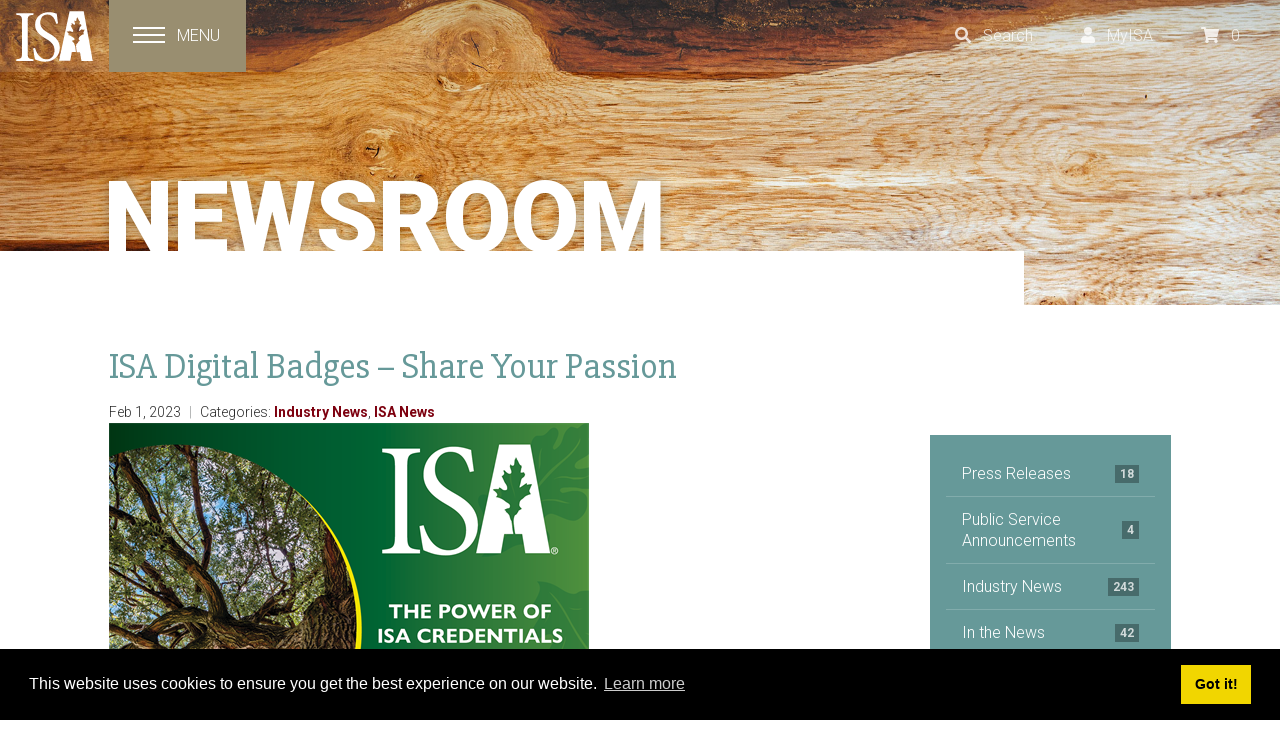

--- FILE ---
content_type: text/html; charset=utf-8
request_url: https://www.isa-arbor.com/Newsroom/isa-digital-badges-share-your-passion-2
body_size: 24063
content:
<!DOCTYPE html>
<html  lang="en-US">
<head id="Head">
<!-- Global site tag (gtag.js) - Google Analytics (ASL/DNN/v201802) -->
<script async src="https://www.googletagmanager.com/gtag/js?id=UA-21418177-1"></script>
<script>
  window.dataLayer = window.dataLayer || [];
  function gtag(){dataLayer.push(arguments);}
  gtag('js', new Date());

  gtag('config', 'UA-21418177-1');
  gtag('config', 'AW-815118071');
</script>
</script>
      <meta charset="utf-8">
<script type="application/ld+json">
  {
    "@context": "https://schema.org",
    "@type": "Organization",
    "name": "International Society of Arboriculture",
    "url": "https://www.isa-arbor.com/",
    "description": "Showing the world the benefits of trees. Through research, technology, and education, we promote arboriculture. Find out more...",
    "foundingDate": "1924",
    "address": {
    "@type": "PostalAddress",
      "streetAddress": "270 Peachtree Street NW, Suite 1900",
      "addressLocality": "Atlanta",
      "addressRegion": "GA",
      "postalCode": "30303",
      "addressCountry": "US"
    },
    "contactPoint": [
      {
        "@type": "ContactPoint",
        "telephone": "+1-678-367-0981",
        "contactType": "Customer Service",
        "availableLanguage": ["English"]
      }
    ],
    "sameAs": [
      "https://www.facebook.com/InternationalSocietyofArboriculture",
      "https://twitter.com/ISArboriculture",
      "http://www.linkedin.com/company/international-society-of-arboriculture",
      "https://www.youtube.com/user/ISAAdmin"
    ],
    "logo": "https://www.isa-arbor.com/Portals/_default/Skins/ISAA/assets/images/ISA-logo.svg",
    "email": "isa@isa-arbor.com"
  }
</script><title>
	ISA Digital Badges – Share Your Passion
</title><meta id="MetaDescription" name="DESCRIPTION" content="Are you an ISA credential holder? We invite you to retrieve your digital badge and certificate by clicking here (using the same email address..." /><meta id="MetaRobots" name="ROBOTS" content="INDEX, FOLLOW" /><link href="https://fonts.googleapis.com/css?family=Roboto:300,300i,400,400i,700,900|Slabo+27px&amp;cdv=221" type="text/css" rel="stylesheet"/><link href="/Resources/Shared/stylesheets/dnndefault/7.0.0/default.css?cdv=221" type="text/css" rel="stylesheet"/><link href="/Resources/Search/SearchSkinObjectPreview.css?cdv=221" type="text/css" rel="stylesheet"/><link href="/Resources/Shared/Components/CookieConsent/cookieconsent.min.css?cdv=221" type="text/css" rel="stylesheet"/><link href="/Portals/_default/skins/isaa2020/assets/css/main.css?cdv=221" type="text/css" rel="stylesheet"/><link href="/DesktopModules/EasyDNNnews/Templates/_default/ISAA01/ISAA01.css?cdv=221" type="text/css" rel="stylesheet"/><link href="/Portals/_default/skins/isaa2020/assets/css/post-launch.css?cdv=221" type="text/css" rel="stylesheet"/><link href="/Portals/0/portal.css?cdv=221" type="text/css" rel="stylesheet"/><link href="/DesktopModules/EasyDNNNews/static/rateit/css/rateit.css?cdv=221" type="text/css" rel="stylesheet"/><link href="/DesktopModules/EasyDNNNews/static/common/common.css?cdv=221" type="text/css" rel="stylesheet"/><script src="/DesktopModules/EasyDNNNews/static/eds_jquery/eds2.2.3.js?cdv=221" type="text/javascript"></script><script src="/Resources/libraries/jQuery/03_02_01/jquery.js?cdv=221" type="text/javascript"></script><script src="/Resources/libraries/jQuery-Migrate/03_00_00/jquery-migrate.js?cdv=221" type="text/javascript"></script><script src="/Resources/libraries/jQuery-UI/01_12_01/jquery-ui.js?cdv=221" type="text/javascript"></script><link rel='SHORTCUT ICON' href='/Portals/0/favicon.ico?ver=2017-12-18-162216-537' type='image/x-icon' /><meta property="og:site_name" content="International Society of Arboriculture" />
<meta property="og:title" content="ISA Digital Badges – Share Your Passion" />
<meta property="og:description" content="Are you an ISA credential holder? We invite you to retrieve your digital badge and certificate by clicking&nbsp;here&nbsp;(using the same email address associated with your ISA account login). Your digital badge showcases your achievements and can be easily shared with your network via social media! Download your badge for on the spot access and add to your LinkedIn profile. You can learn more about digital badges&nbsp;here.

To celebrate the 30th&nbsp;anniversary of ISA credentialing, we..." />
<meta property="og:url" content="https://www.isa-arbor.com/Newsroom/isa-digital-badges-share-your-passion-2" />
<meta property="og:type" content="article" />

<meta property="og:image" content="https://www.isa-arbor.com/Portals/0/EasyDNNnews/719/img-ISA_Credentialing_Homepage_400X500.png" />

<meta name="twitter:card" content="summary_large_image" />
<meta name="twitter:title" content="ISA Digital Badges – Share Your Passion" />
<meta name="twitter:description" content="Are you an ISA credential holder? We invite you to retrieve your digital badge and certificate by clicking&nbsp;here&nbsp;(using the same email address associated with your ISA account login)...." />

<meta name="twitter:image" content="https://www.isa-arbor.com/Portals/0/EasyDNNnews/719/img-ISA_Credentialing_Homepage_400X500.png" />
<script type="application/ld+json">{
"@context": "http://schema.org",
"@type": "NewsArticle",
"mainEntityOfPage": {
	"@type": "WebPage",
	"@id": "https://www.isa-arbor.com/Newsroom/isa-digital-badges-share-your-passion-2"
	},
	"headline": "ISA Digital Badges – Share Your Passion",
	"image": {
		"@type": "ImageObject",
		"url": "https://www.isa-arbor.com/Portals/0/EasyDNNnews/719/img-ISA_Credentialing_Homepage_400X500.png"
	},
	"datePublished": "2023-02-01T11:41:00.0000000",
	"dateModified": "2023-02-01T11:48:52.7030000",
	"author": {
	"@type": "Person",
	"name": "Madeline Koenig-Schappe"
	},
	"publisher": {
	"@type": "Organization",
	"name": "International Society of Arboriculture",
	"logo": {
		"@type": "ImageObject",
		"url": ""
	}
	},
	"description": ""
}
</script><meta name="viewport" content="width=device-width,initial-scale=1,shrink-to-fit=no" /><script id="eds_js1_1" src="/DesktopModules/EasyDNNnews/static/EasyDnnSolutions/EasyDnnSolutions_1.1_2.2.js" type="text/javascript" data-minor-version="0" data-init-json="{&quot;instanceGlobal&quot;:&quot;EasyDnnSolutions1_1_instance&quot;,&quot;google&quot;:{&quot;maps&quot;:{&quot;api&quot;:{&quot;key&quot;:&quot;&quot;,&quot;libraries&quot;:[&quot;geometry&quot;,&quot;places&quot;]}}}}"></script></head>
<body id="Body">
    
    <form method="post" action="/Newsroom/isa-digital-badges-share-your-passion-2" id="Form" enctype="multipart/form-data">
<div class="aspNetHidden">
<input type="hidden" name="__EVENTTARGET" id="__EVENTTARGET" value="" />
<input type="hidden" name="__EVENTARGUMENT" id="__EVENTARGUMENT" value="" />
<input type="hidden" name="__VIEWSTATE" id="__VIEWSTATE" value="hF4i1ND93XmzhIwtvgNazCtf0yUiHTyc9Gaudwzjf2fkkePDiquvUWKThbOgHAcFcI85UmaHChFeGBEP/432uYQIs3PGDwoO/VAu+kVE7dlIL9JtxdfPIatPJ8gsxMb4q7k8/9hZOdTao5T8veERsrqxxod2oFBQ82UnjKQBR0p2NdPnoA6wWuEO//lyI4XDnZQRITwBUcQSfLKE6PqoPE29c+2wetly1Bxpz5ADOVIoyM1jcq+m3ONAbU1EMC/XQwCOF6solGxQSDLc32+7kpbwHofnLmmhB1q1iMEg8FUe1mfTymAW+m5JIM3som2+27iut6+WXl+tW4SbUA1K4chsOnscdvT+BS8d5r/DC9DS8zDleRT5e6V/gG4CTSSA6ilPZQNtGSgt8ZDlHzunCKArlhDY9zIcI0dzKNhDufoNlSLsu4LyIMtY1EMQ/CJTAyBuG9PtDslkbCCokEf65N5886Zfotg47meEr/YlCrbwDyvQIMIIPtbsvbdePvcVzZGS8MqV94UiGrMktzM+/qeKFPc4kATL0k7KA6jo1rO7HcD6IoacGIluArl3rZpbKt+gfAxCNaGEtfzRpxmY9oEs8pAW063H3tRojcZ6HHWZHeeSTkrPPM8OZH1TDbbXeQ6awRnmuwrEA6MCg2XXdae99nHFFdLD/jm6OYM/kg+BJNsg8yM8M4sPd8LO3vH6v45T9rSUqVx3AMDC0k2OKzu0sQTF0C/Ubc4UJ9VhSgvmz+dscFxUoQUpwLPGJJUz9lI7LcjRTdkbq63xVoPWatrVLgZp6mF+avO5DRE6zFK3/W8D4tEdxAat/H4ol0qOa4CZgim1fRaJvsp1DBVbIQrrKk7Q7eVqFhIU2V60oNWi6AGAdfZaW24jc/ZAaypS3drba1zkO83oVRQma28bbYIdrbzaHajdda25njVnT11JPHZ5QnBtdVtT5qFckZYW0VilIETZ6yGhNBnlYk9+Nr3i5z0oEyZGB2Sr+OHpgcjrkD9GrCLLuZCTTh0YrYPE0rYW+QxtYlWXR/QOjpBW854Z8SwM+6ZwbXLVTnfVDKeWcwap5AToRtXyYYlDLZ0TjJvZE65hQYOEBNznS/mZnA2jlrBg8wB0GQivCwYkDp3ltPP7EXi0rZoh69LvumqxEOM3psihwScGRFknj13SHqcehr4dldAv4EW/[base64]/8Uh0dgwbml2dnPYAL5LXZKjeNVhGkPC/Fc7M+TY=" />
</div>

<script type="text/javascript">
//<![CDATA[
var theForm = document.forms['Form'];
if (!theForm) {
    theForm = document.Form;
}
function __doPostBack(eventTarget, eventArgument) {
    if (!theForm.onsubmit || (theForm.onsubmit() != false)) {
        theForm.__EVENTTARGET.value = eventTarget;
        theForm.__EVENTARGUMENT.value = eventArgument;
        theForm.submit();
    }
}
//]]>
</script>


<script src="https://ajax.aspnetcdn.com/ajax/4.6/1/WebForms.js" type="text/javascript"></script>
<script type="text/javascript">
//<![CDATA[
window.WebForm_PostBackOptions||document.write('<script type="text/javascript" src="/WebResource.axd?d=pynGkmcFUV1KXNDnX9JSj6vf8l0ESUVi1w1TKOhR04gxN1Ii17yEM4Ye6vs1&amp;t=638901392248157332"><\/script>');//]]>
</script>



<script src="https://ajax.aspnetcdn.com/ajax/4.6/1/MicrosoftAjax.js" type="text/javascript"></script>
<script type="text/javascript">
//<![CDATA[
(window.Sys && Sys._Application && Sys.Observer)||document.write('<script type="text/javascript" src="/ScriptResource.axd?d=NJmAwtEo3IptOysj3w-8DvK_EohKwrOBOGTvMKUlqilmuXoMaeU0ayPNufVhZXrQNx8qEaXvsWFhiqlm0ACtyt_O8RvAjTtzEZR6HPH_LLncnt7DmHlm8jWCI_Uh_pn_Nx43Aw2&t=5c0e0825"><\/script>');//]]>
</script>

<script src="https://ajax.aspnetcdn.com/ajax/4.6/1/MicrosoftAjaxWebForms.js" type="text/javascript"></script>
<script type="text/javascript">
//<![CDATA[
(window.Sys && Sys.WebForms)||document.write('<script type="text/javascript" src="/ScriptResource.axd?d=dwY9oWetJoK9-u4CtZQ7zzWVjszH63hoWJg-guOncdkumqZ9psCZAONXbsZEJDybEP5U0tCgXTjJonOJt3yayf1PmlLPbqvJGhqoNgcMjmqCnsLf-izLhDfbkRFICPrpcKjhjr3Aqg4nyk1i0&t=5c0e0825"><\/script>');//]]>
</script>

<div class="aspNetHidden">

	<input type="hidden" name="__VIEWSTATEGENERATOR" id="__VIEWSTATEGENERATOR" value="CA0B0334" />
	<input type="hidden" name="__VIEWSTATEENCRYPTED" id="__VIEWSTATEENCRYPTED" value="" />
	<input type="hidden" name="__EVENTVALIDATION" id="__EVENTVALIDATION" value="y94AGNtwdSBMtLEwODn2prTyRsd+xsP4ixJz2eYwj/AxWk279aO/pU8LjUqWjAdkfh82GcpobagOePFjGYWI3TGpHL7aqjw33W2zfUc6T81jQu352+hwtqVgMdpxByyM+PFU7Asf8A4yA/uJJJIKv0Vwkx2LfiVGaO+QLp3gZVoOycbL9DrmUGLs/mTbpLiv6mgxMA==" />
</div><script src="/js/dnn.js?cdv=221" type="text/javascript"></script><script src="/Resources/Shared/Components/CookieConsent/cookieconsent.min.js?cdv=221" type="text/javascript"></script><script src="/Portals/_default/skins/isaa2020/assets/js/vendors/fontawesome-pseudo-elements.js?cdv=221" type="text/javascript"></script><script src="/Portals/_default/skins/isaa2020/assets/js/vendors/fontawesome-all.min.js?cdv=221" type="text/javascript"></script><script src="/Resources/Shared/Scripts/jquery/jquery.hoverIntent.min.js?cdv=221" type="text/javascript"></script><script src="/js/dnncore.js?cdv=221" type="text/javascript"></script><script src="/js/dnn.cookieconsent.js?cdv=221" type="text/javascript"></script><script src="/Resources/Search/SearchSkinObjectPreview.js?cdv=221" type="text/javascript"></script><script src="/js/dnn.servicesframework.js?cdv=221" type="text/javascript"></script><script src="/DesktopModules/EasyDNNNews/static/rateit/js/jquery.rateit_2.2.js?cdv=221" type="text/javascript"></script><script src="/DesktopModules/EasyDNNnewsCategoriesMenu/js/category_menu_2.2.js?cdv=221" type="text/javascript"></script><script src="/Resources/Shared/Scripts/dnn.jquery.js?cdv=221" type="text/javascript"></script><script src="/DesktopModules/EasyDNNNews/js/jquery.cookie_2.2.js?cdv=221" type="text/javascript"></script><script src="/DesktopModules/EasyDNNNews/static/fluidvids/fluidvids_custom.min.js?cdv=221" type="text/javascript"></script>
<script type="text/javascript">
//<![CDATA[
Sys.WebForms.PageRequestManager._initialize('ScriptManager', 'Form', ['tdnn$ctr767$ViewEasyDNNNewsMain$ctl00$upPanelComments','dnn_ctr767_ViewEasyDNNNewsMain_ctl00_upPanelComments'], [], [], 90, '');
//]]>
</script>

        
        
        <div id="wrapper2020">







<!--CDF(Css|https://fonts.googleapis.com/css?family=Roboto:300,300i,400,400i,700,900|Slabo+27px&cdv=221|DnnPageHeaderProvider|1)-->
<!--CDF(Css|/Portals/_default/skins/isaa2020/assets/css/main.css?cdv=221|DnnPageHeaderProvider|16)-->
<!--CDF(Css|/Portals/_default/skins/isaa2020/assets/css/post-launch.css?cdv=221|DnnPageHeaderProvider|17)-->






<!--CDF(Javascript|/Portals/_default/skins/isaa2020/assets/js/vendors/fontawesome-pseudo-elements.js?cdv=221|DnnBodyProvider|49)-->
<!--CDF(Javascript|/Portals/_default/skins/isaa2020/assets/js/vendors/fontawesome-all.min.js?cdv=221|DnnBodyProvider|50)-->
<!--CDF(Javascript|https://cdnjs.cloudflare.com/ajax/libs/popper.js/1.14.0/umd/popper.min.js?cdv=221|DnnFormBottomProvider|101)-->
<!--CDF(Javascript|/Portals/_default/skins/isaa2020/assets/js/vendors/bootstrap.min.js?cdv=221|DnnFormBottomProvider|102)-->
<!--CDF(Javascript|/Portals/_default/skins/isaa2020/assets/js/vendors/rellax.min.js?cdv=221|DnnFormBottomProvider|103)-->
<!--CDF(Javascript|/Portals/_default/skins/isaa2020/assets/js/vendors/jquery.viewportchecker.min.js?cdv=221|DnnFormBottomProvider|104)-->
<!--CDF(Javascript|/Portals/_default/skins/isaa2020/assets/js/scripts.js?cdv=221|DnnFormBottomProvider|105)-->
<style>
.personabar-visible header.header 
{
    margin-left: 80px;
}
</style>

<header class="header  fixed-to-top">
  <div class="full-screen-background"></div>
<div class="full-screen-menu">
  <div class="container-fluid">
    <div class="row">
      <div class="col-md-5 col-lg-4">
        <ul class="nav nav-menu">
          
          <largemenu>
  <li class="nav-item dropdown" id="tab-71">
    
      <a href="https://www.isa-arbor.com/Membership" class="nav-link dropdown-toggle" id="tab-71-dropdown" data-toggle="dropdown" aria-haspopup="true" aria-expanded="false">Membership</a>
    
      <div class="dropdown-menu" aria-labelledby="tab-71-dropdown">
        <a href="https://www.isa-arbor.com/Membership" class="dropdown-item">Membership Overview</a>
        
    <a href="https://www.isa-arbor.com/Membership/Benefits-of-Membership" class="dropdown-item">Benefits of Membership</a>

    <a href="https://www.isa-arbor.com/Membership/Types-of-Membership" class="dropdown-item">Types of Membership</a>

    <a href="https://www.isa-arbor.com/Membership/Renew-Membership" class="dropdown-item">Renew Membership</a>

    <a href="https://www.isa-arbor.com/Membership/Student-Programs" class="dropdown-item">Student Programs</a>

    <a href="https://www.isa-arbor.com/Membership/Member-Recognition" class="dropdown-item">Member Recognition</a>

    <a href="https://www.isa-arbor.com/Membership/Volunteer-Opportunities" class="dropdown-item">Volunteer Opportunities</a>

    <a href="https://www.isa-arbor.com/Membership/Code-of-Ethics" class="dropdown-item">Code of Ethics</a>

    <a href="http://wwv.isa-arbor.com/store/applications.aspx?cid=64" class="dropdown-item">Join Now</a>

      </div>
    
  </li>

  <li class="nav-item dropdown" id="tab-72">
    
      <a href="https://www.isa-arbor.com/Credentials" class="nav-link dropdown-toggle" id="tab-72-dropdown" data-toggle="dropdown" aria-haspopup="true" aria-expanded="false">Credentials</a>
    
      <div class="dropdown-menu" aria-labelledby="tab-72-dropdown">
        <a href="https://www.isa-arbor.com/Credentials" class="dropdown-item">Credentials Overview</a>
        
    <a href="https://www.isa-arbor.com/Credentials/The-Power-of-Credentials" class="dropdown-item">Benefits of Credentials</a>

    <a href="https://www.isa-arbor.com/Credentials/Which-Credential-is-Right-for-You" class="dropdown-item">Types of Credentials</a>

    <a href="https://www.isa-arbor.com/Credentials/Digital-Badges" class="dropdown-item">Digital Badges</a>

    <a href="https://www.isa-arbor.com/Credentials/Maintaining-Credentials" class="dropdown-item">Continuing Education</a>

    <a href="https://www.isa-arbor.com/Credentials/Exam-Information" class="dropdown-item">Exam Information</a>

    <a href="https://www.isa-arbor.com/Credentials/ISA-Ethics-and-Integrity" class="dropdown-item">ISA Ethics and Integrity</a>

    <a href="https://www.isa-arbor.com/Credentials/Common-Questions" class="dropdown-item">FAQ</a>

    <a href="https://credentialing.isa-arbor.com" class="dropdown-item">Apply Now</a>

      </div>
    
  </li>

  <li class="nav-item dropdown" id="tab-73">
    
      <a href="https://www.isa-arbor.com/Online-Learning" class="nav-link dropdown-toggle" id="tab-73-dropdown" data-toggle="dropdown" aria-haspopup="true" aria-expanded="false">Online Learning</a>
    
      <div class="dropdown-menu" aria-labelledby="tab-73-dropdown">
        <a href="https://www.isa-arbor.com/Online-Learning" class="dropdown-item">Online Learning Overview</a>
        
    <a href="https://www.isa-arbor.com/Online-Learning/Online-Courses" class="dropdown-item">Online Courses</a>

    <a href="https://www.isa-arbor.com/Online-Learning/Online-Courses-and-Quizzes" class="dropdown-item">Online Quizzes</a>

    <a href="https://www.isa-arbor.com/Online-Learning/Podcasts" class="dropdown-item">Podcasts</a>

    <a href="https://www.isa-arbor.com/Online-Learning/More-Resources" class="dropdown-item">More Resources</a>

      </div>
    
  </li>

  <li class="nav-item dropdown" id="tab-99">
    
      <a href="https://www.isa-arbor.com/Publications" class="nav-link dropdown-toggle" id="tab-99-dropdown" data-toggle="dropdown" aria-haspopup="true" aria-expanded="false">Publications</a>
    
      <div class="dropdown-menu" aria-labelledby="tab-99-dropdown">
        <a href="https://www.isa-arbor.com/Publications" class="dropdown-item">Publications Overview</a>
        
    <a href="https://www.isa-arbor.com/Publications/Arborist-News" class="dropdown-item">Arborist News</a>

    <a href="https://www.isa-arbor.com/Publications/Arboriculture-Urban-Forestry" class="dropdown-item">Arboriculture &amp; Urban Forestry</a>

    <a href="https://www.isa-arbor.com/Publications/ISA-Today" class="dropdown-item">ISA Today</a>

    <a href="https://www.isa-arbor.com/Publications/ISA-Today-Archives" class="dropdown-item">ISA Today Archives</a>

    <a href="https://www.isa-arbor.com/Publications/Advertising" class="dropdown-item">Advertising Opportunities</a>

    <a href="https://www.isa-arbor.com/Publications/CTLA-10th-Edition-Comment-Period" class="dropdown-item">CTLA 10th Edition Comment Period</a>

    <a href="https://www.isa-arbor.com/Publications/Get-Involved-CTLA-11th-Edition" class="dropdown-item">Get Involved: CTLA 11th Edition</a>

      </div>
    
  </li>

  <li class="nav-item dropdown" id="tab-177">
    
      <a href="https://www.isa-arbor.com/Research" class="nav-link dropdown-toggle" id="tab-177-dropdown" data-toggle="dropdown" aria-haspopup="true" aria-expanded="false">Research</a>
    
      <div class="dropdown-menu" aria-labelledby="tab-177-dropdown">
        <a href="https://www.isa-arbor.com/Research" class="dropdown-item">Research Overview</a>
        
    <a href="https://www.isa-arbor.com/Research/ISAs-Research-Mission" class="dropdown-item">ISA&#39;s Research Mission</a>

    <a href="https://www.isa-arbor.com/Research/ISAs-Research-Network" class="dropdown-item">ISA&#39;s Research Network</a>

    <a href="https://www.isa-arbor.com/Research/Arboriculture-and-Urban-Forestry" class="dropdown-item">Arboriculture and Urban Forestry</a>

    <a href="https://www.isa-arbor.com/Research/Funding-Sources" class="dropdown-item">Funding Sources</a>

    <a href="https://www.isa-arbor.com/Research/Research-Resources" class="dropdown-item">Research Resources</a>

    <a href="https://www.isa-arbor.com/Research/Donate-to-Research" class="dropdown-item">Donate to Research</a>

      </div>
    
  </li>

  <li class="nav-item dropdown" id="tab-74">
    
      <a href="https://www.isa-arbor.com/Events" class="nav-link dropdown-toggle" id="tab-74-dropdown" data-toggle="dropdown" aria-haspopup="true" aria-expanded="false">Events</a>
    
      <div class="dropdown-menu" aria-labelledby="tab-74-dropdown">
        <a href="https://www.isa-arbor.com/Events" class="dropdown-item">Events Overview</a>
        
    <a href="https://www.isa-arbor.com/Events/Annual-Conference" class="dropdown-item">Annual Conference</a>

    <a href="https://www.isa-arbor.com/Events/Climbing-Competitions" class="dropdown-item">Climbing Competitions</a>

    <a href="https://www.isa-arbor.com/Events/Scientific-Symposia" class="dropdown-item">Scientific Symposia</a>

    <a href="http://wwv.isa-arbor.com/events/eventscalendar/index" class="dropdown-item">Events Calendar</a>

      </div>
    
  </li>
</largemenu>
        </ul>
        <ul class="nav nav-menu  is-small">
          <smallmenu>
  <li class="nav-item dropdown" id="tab-77">
    
      <a href="https://www.isa-arbor.com/Who-We-Are" class="nav-link dropdown-toggle" id="tab-77-dropdown" data-toggle="dropdown" aria-haspopup="true" aria-expanded="false">Who We Are</a>
    
      <div class="dropdown-menu" aria-labelledby="tab-77-dropdown">
        <a href="https://www.isa-arbor.com/Who-We-Are" class="dropdown-item">Who We Are Overview</a>
        
    <a href="https://www.isa-arbor.com/Who-We-Are/Our-Organization" class="dropdown-item">Our Organization</a>

    <a href="https://www.isa-arbor.com/Who-We-Are/Our-Leaders" class="dropdown-item">Our Leaders</a>

    <a href="https://www.isa-arbor.com/Who-We-Are/Our-Services" class="dropdown-item">Our Services</a>

    <a href="https://www.isa-arbor.com/Who-We-Are/Our-Network" class="dropdown-item">Our Network</a>

      </div>
    
  </li>

  <li class="nav-item dropdown" id="tab-211">
    
      <a href="https://www.isa-arbor.com/careers" class="nav-link dropdown-toggle" id="tab-211-dropdown" data-toggle="dropdown" aria-haspopup="true" aria-expanded="false">Careers</a>
    
      <div class="dropdown-menu" aria-labelledby="tab-211-dropdown">
        <a href="https://www.isa-arbor.com/careers" class="dropdown-item">Careers Overview</a>
        
    <a href="https://www.isa-arbor.com/Careers/Work-at-ISA" class="dropdown-item">Work at ISA</a>

    <a href="https://www.isa-arbor.com/Careers/Careers-in-Arboriculture" class="dropdown-item">Careers in Arboriculture</a>

    <a href="https://www.isa-arbor.com/careers/academic-degrees-programs-university" class="dropdown-item">Academic Programs</a>

    <a href="https://www.isa-arbor.com/Careers/Career-Center" class="dropdown-item">Career Center</a>

      </div>
    
  </li>

  <li class="nav-item" id="tab-75">
    
      <a href="https://wwv.isa-arbor.com/Store" class="nav-link">Store</a>
    
  </li>

  <li class="nav-item" id="tab-78">
    
      <a href="https://www.isa-arbor.com/For-the-Public" class="nav-link">For the Public</a>
    
  </li>

  <li class="nav-item active" id="tab-79">
    
      <a href="https://www.isa-arbor.com/Newsroom" class="nav-link">Newsroom</a>
    
  </li>

  <li class="nav-item" id="tab-81">
    
      <a href="https://www.isa-arbor.com/Contact-Us" class="nav-link">Contact Us</a>
    
  </li>
</smallmenu>
        </ul>
      </div>
      <div class="col offset-md-1  contact-info">
      <h5>Contact Us</h5>
        <p>
          <a href="/cdn-cgi/l/email-protection#d0b9a3b190b9a3b1fdb1a2b2bfa2feb3bfbd" class="is-inverse">Email us</a><br>
          Phone: +1.678.367.0981<br>
          Fax: +1.240.547.1795
        </p>
      <h5>Headquarters Address</h5>
        <p>
          International Society of Arboriculture<br>
          270 Peachtree Street NW<br /> Suite 1900<br>
          Atlanta, GA 30303<br>
          United States
        </p>
      <h5>Mailing Address</h5>
        <p>
          International Society of Arboriculture<br>
          PO Box 191<br>
          Annapolis Junction, MD 20701<br>
          United States
        </p>
      </div>
    </div>
  </div>
</div>


  <nav class="navbar  flex-row">
    <a class="navbar-brand" href="/">
      <svg xmlns="http://www.w3.org/2000/svg" xmlns:xlink="http://www.w3.org/1999/xlink" version="1.1" viewBox="0 0 78 52">
  <path class="st0" d="M5.9 11.1c0-5.9-0.6-6.7-5.9-7.2V2.2h17.5v1.7c-5.4 0.5-5.9 1.3-5.9 7.2V42c0 5.9 0.5 6.7 5.9 7.2v1.7H0v-1.7c5.4-0.5 5.9-1.3 5.9-7.2V11.1zM19.2 37.7c1.1 3.8 4.2 11.6 11.6 11.6 5.2 0 8.2-3.7 8.2-9.4 0-5.5-3.7-8.7-8.5-11.5 -4.1-2.4-11.3-6.4-11.3-14.2 0-7 5.2-13 14-13 3.8 0 6.3 1 8.1 1.5 0.3 2.9 0.7 5.8 1.3 9.9L40.7 13c-1.3-4.3-3.1-9.4-9-9.4 -4.8 0-7.2 3.9-7.2 8.2 0 5.1 3.5 7.8 8.2 10.6 4.5 2.6 11.7 6.3 11.7 15.2 0 8.3-6.2 14.1-14.9 14.1 -2.2 0-4.5-0.4-6-0.8 -1.7-0.5-3.1-1.1-4.4-1.6 -0.6-2.2-1.2-6.9-1.9-11.2L19.2 37.7z"></path>
  <path class="st1" d="M56.7 41.8h4.2c-0.1-0.7-0.3-1.5-0.4-2.5 -0.1-1.2-0.4-3.5-0.4-3.5s-0.4-0.4-0.8-1.8c-0.2-0.9-0.1-0.8-0.9-1.8 -0.8-0.9-1.2-0.6-1.2-0.6l0.5-0.4 -0.8-0.7c0 0-0.2-0.2 1.3-0.7 0.6-0.2 1.2 0.1 1.2-1.1 0-1.2-1-1.2-2.6-2.5 -1.7-1.4-4-1.7-4-1.7s0.7-0.5 0.7-1.1c-0.1-1-1.9-2.1-2-2.2 -0.2-0.3 0.7-0.5 2.4-0.4 0.5 0 0.4-0.7 0.4-0.7s0.4-0.1 1.5 0.8c0.8 0.7 2.2 0.4 2.2 0.1 0.4-1.8-0.8-2.6-1.4-3.8C56.1 16 55.5 15 55.5 15s0.6-0.2 1-0.8c0.5-0.6-0.4-2-0.4-2s0.3 0.3 0.5 0.3c0.1 0 0.3-0.3 0.3-0.3s0.3 0.6 1.1 1.2c0.8 0.6 1.2 0.7 1.7 0.4 1-0.6-0.8-2.9-0.3-3.6 0.2-0.3 0.2-0.8 0.2-0.8s0.5 1 1.3 0.8c0.7-0.2 0.5-1.8 0.7-2.6 0.2-0.7 0.3-0.4 0.3-0.5 0.2-0.7 0.2-0.7 0.2-0.7s0.2 0 0.5 0.9c0.2 0.5 0.2 0.1 0.5 0.7 0.2 0.4 0.5 1.1 0.8 1.6 0.4 0.6 0.9 0.7 0.9 0.7l0 0.4 0.2 0.3c0 0-0.2 0.2-0.4 1.2 -0.1 0.8-0.3 1.1-0.2 1.4 0.1 0.2 1.6-0.2 1.6-0.2l0 0.5 0.4 0.3c0 0 0 1-0.6 1.5 -1 0.8-1 0.5-1.3 2 -0.3 1.5-0.7 2.6-0.6 2.8 0.1 0.1 1.2-0.6 1.8-1.1 0.7-0.5 1.6-1 1.6-1s-0.1 0.9 0 0.9c1.4-0.4 2.4-0.3 2.4-0.3s-1.2 2.7-1.3 3.1c0 0.3 0.7 1.5 0.7 1.5s-1.8 0.5-2.5 1c-0.7 0.5-0.9 0.9-1.7 1.4 -0.8 0.5-1.1 1.2-1.2 2.6 0 0.8 1.1 1.7 1.1 1.7s0 0.2-1.2 0.8c-0.5 0.2-0.2 0.4-0.7 1.1 -0.3 0.4-0.3 0.8-1.1 1.1 -0.7 0.3-0.8 2.8-0.8 2.8s0.2 2.4 0.4 3.5c0.1 0.9 0.3 1.7 0.4 2.4H65l1.5 8.9H78L68.8 0.3H54.4L43.6 50.7h11.5L56.7 41.8z"></path>
</svg>

    </a>

    <div class="navbar-nav">
      <a href="#" class="nav-item nav-link nav-button  is-collapsed  js-menu-trigger">
        <div class="nav-button-icon">
          <span class="sr-only">Toggle navigation</span>
          <span class="nav-button-icon-bar"></span>
          <span class="nav-button-icon-bar"></span>
          <span class="nav-button-icon-bar"></span>
        </div>
        <span class="nav-button-label  d-none d-sm-inline-block">Menu</span>
      </a>
    </div>

    <div class="navbar-nav  flex-row ml-auto">
      
      <div class="nav-item nav-dropdown" id="nav-search">
        <div class="dropdown">
          <a href="#" class="nav-link  dropdown-toggle" id="nav-search-dropdown" data-toggle="dropdown" aria-haspopup="true" aria-expanded="false" title="Search">
            <i class="fas fa-search"></i><span class="d-none d-sm-inline-block">Search</span>
          </a>
          <div class="dropdown-menu" aria-labelledby="nav-search-dropdown">
            <span id="dnn_dnnSearch_ClassicSearch">
    
    
    <span class="searchInputContainer" data-moreresults="See More Results" data-noresult="No Results Found">
        <input name="dnn$dnnSearch$txtSearch" type="text" maxlength="255" size="20" id="dnn_dnnSearch_txtSearch" class="NormalTextBox" aria-label="Search" autocomplete="off" placeholder="Search..." />
        <a class="dnnSearchBoxClearText" title="Clear search text"></a>
    </span>
    <a id="dnn_dnnSearch_cmdSearch" class="btn btn-secondary btn-sm" href="javascript:__doPostBack(&#39;dnn$dnnSearch$cmdSearch&#39;,&#39;&#39;)">Search</a>
</span>


<script data-cfasync="false" src="/cdn-cgi/scripts/5c5dd728/cloudflare-static/email-decode.min.js"></script><script type="text/javascript">
    $(function() {
        if (typeof dnn != "undefined" && typeof dnn.searchSkinObject != "undefined") {
            var searchSkinObject = new dnn.searchSkinObject({
                delayTriggerAutoSearch : 400,
                minCharRequiredTriggerAutoSearch : 2,
                searchType: 'S',
                enableWildSearch: true,
                cultureCode: 'en-US',
                portalId: -1
                }
            );
            searchSkinObject.init();
            
            
            // attach classic search
            var siteBtn = $('#dnn_dnnSearch_SiteRadioButton');
            var webBtn = $('#dnn_dnnSearch_WebRadioButton');
            var clickHandler = function() {
                if (siteBtn.is(':checked')) searchSkinObject.settings.searchType = 'S';
                else searchSkinObject.settings.searchType = 'W';
            };
            siteBtn.on('change', clickHandler);
            webBtn.on('change', clickHandler);
            
            
        }
    });
</script>

          </div>
        </div>
      </div>
      <div class="nav-item" id="nav-MyISA">
        <div class="dropdown">
          <a href="#" class="nav-link  dropdown-toggle" id="my-ISA-dropdown" data-toggle="dropdown" aria-haspopup="true" aria-expanded="false" title="MyISA dashboard">
            <i class="fas fa-user"></i><span class="d-none d-sm-inline-block">MyISA</span>
          </a>
          <div class="dropdown-menu" aria-labelledby="my-ISA-dropdown">
            
              <a href="https://www.isa-arbor.com/MyISA" class="dropdown-item">Log in</a>
              <a href="https://www.isa-arbor.com/Membership/Join-Now" class="dropdown-item">Join ISA</a>
            
          </div>
        </div>
      </div>
      <a href="http://wwv.isa-arbor.com/Store/Cart.aspx" class="nav-item nav-link">
    <i class="fas fa-shopping-cart"></i><span class="d-none d-sm-inline-block">0</span>
</a>
      
    </div>
  </nav>
</header>


<main class="main">
  <section class="hero" style="background: #534741 url(/Portals/0/Assets/IMG/ISAA-newsroom-w2000.jpg?ver=2017-05-18-132256-647) center center / cover no-repeat;">
    <div class="container-fluid">
      <div class="row">
        <div class="col">
          <span class="hero-display-heading">Newsroom</span>
        </div>
      </div>
    </div>
  </section>
  <section class="section section-breadcrumb">
  <div class="container-fluid">
    <div class="row">
      <div class="col col-md-9">
      
      
        <div class="DnnBreadcrumb  invisible">
      <span id="dnn_dnnBreadcrumb_lblBreadCrumb" itemprop="breadcrumb" itemscope="" itemtype="https://schema.org/breadcrumb"><span itemscope itemtype="http://schema.org/BreadcrumbList"><span itemprop="itemListElement" itemscope itemtype="http://schema.org/ListItem"><a href="https://www.isa-arbor.com/Newsroom" class="DnnBreadcrumb__item" itemprop="item"><span itemprop="name">Newsroom</span></a><meta itemprop="position" content="1" /></span></span></span>
        </div>
      </div>
    </div>
  </div>
</section>

  <section class="section">
    <div class="container-fluid">
      <div class="row">
        <div id="dnn_ContentPane" class="col order-last order-md-first pane pane-content"><div class="DnnModule DnnModule-EasyDNNnews DnnModule-767"><a name="767"></a><div id="dnn_ctr767_ContentPane" class="DnnModule__content"><!-- Start_Module_767 --><div id="dnn_ctr767_ModuleContent" class="DNNModuleContent ModEasyDNNnewsC">
	
<script type="text/javascript">
	/*<![CDATA[*/
	
	
	
	
	
	
	
	
	
	
	

	eds2_2(function ($) {
		if (typeof edn_fluidvids != 'undefined')
			edn_fluidvids.init({
				selector: ['.edn_fluidVideo iframe'],
				players: ['www.youtube.com', 'player.vimeo.com']
			});
		
		
		

	});
	/*]]>*/
</script>



<div class="eds_news_module_767 news eds_subCollection_news eds_news_ISAA01 eds_template_Details_Article_Newsroom eds_templateGroup_newsDetailsArticleDefault eds_styleSwitchCriteria_portalSettingsSource">
	

	

	

	

	<div id="dnn_ctr767_ViewEasyDNNNewsMain_ctl00_pnlViewArticle">
		
		
		
		
		
  <article class="EDN__article">
    <header class="EDN__article__header">
      <h2 class="EDN__article__title">ISA Digital Badges – Share Your Passion</h2>
      

      <p class="EDN__article__meta">
        <span>Feb 1, 2023</span>
        <span>Categories: <a href="https://www.isa-arbor.com/Newsroom/category/industry-news" class="Industry_News EDNcategorycolor-default">Industry News</a>, <a href="https://www.isa-arbor.com/Newsroom/category/isa-news" class="ISA_News EDNcategorycolor-default">ISA News</a></span>
      </p>
    </header>

    
      <img alt="ISA Digital Badges – Share Your Passion" src="/Portals/0/EasyDNNNews/719/600600p767EDNmainimg-ISA_Credentialing_Homepage_400X500.png" />
    

    

		
		
		
    <div class="content">

		
      <p>Are you an ISA credential holder? We invite you to retrieve your digital badge and certificate by clicking&nbsp;<a href="https://v2.accounts.accredible.com/retrieve-credentials?origin=https:%2F%2Fwww.credential.net" target="_blank">here</a>&nbsp;(using the same email address associated with your ISA account login). Your digital badge showcases your achievements and can be easily shared with your network via social media! Download your badge for on the spot access and add to your LinkedIn profile. You can learn more about digital badges&nbsp;<a href="https://www.isa-arbor.com/Credentials/Digital-Badges" target="_blank">here</a>.</p>

<p>To celebrate the 30<sup>th</sup>&nbsp;anniversary of ISA credentialing, we will be featuring credential holders in the MyCertification newsletter.&nbsp; If you would like a chance to be featured, share your&nbsp;ISA digital badge&nbsp;on LinkedIn, Facebook and/or other social media platforms. &nbsp;Each month we look for credential holders who have shared and received the most views.</p>

<p>&nbsp;</p>

<p>&nbsp;</p>

		
		
    </div>

    <div class="edn_socialPrintWrapper">
      <div class="social_buttons">
        <div class="addthis_toolbox addthis_default_style "><a class="addthis_button_facebook_like" fb:like:layout="button_count"></a><a class="addthis_button_tweet"></a><a class="addthis_button_google_plusone" g:plusone:size="medium"></a><a class="addthis_button_linkedin_counter"></a><a class="addthis_counter addthis_pill_style"></a></div><script type="text/javascript" src="//s7.addthis.com/js/250/addthis_widget.js#pubid=xa-4e83374938ea2808"></script>
      </div>
    </div>

		
		
    

		
		
		<input type="hidden" name="dnn$ctr767$ViewEasyDNNNewsMain$ctl00$hfRate" id="dnn_ctr767_ViewEasyDNNNewsMain_ctl00_hfRate" value=" .000" />
		<script type="text/javascript">
			// <![CDATA[
			eds2_2(function ($) {
				var isArticleRated = false;
				if (!false)
					isArticleRated = $.cookie("EDNA-1719");
				var $rate_it = $(".EDN_article_rateit.M767");

				$rate_it.bind('rated reset', function (e) {
					var ri = $(this),
						value = ri.rateit('value'),
						articleid = 719,
						portalId = 0,
						moduleId = 767,
						tabId = 79;

					$rate_it.rateit('readonly', true);
					ri.rateit('readonly', true);

					if (!false)
						$.cookie("EDNA-1719", "true");

					document.getElementById("dnn_ctr767_ViewEasyDNNNewsMain_ctl00_hfRate").value = value;

					$.ajax({
						url: "/DesktopModules/EasyDNNNews/ashx/RateArticle.ashx",
						type: "POST",
						cache: false,
						dataType: 'json',
						timeout: 15000,
						data: {
							portalId: portalId,
							moduleId: moduleId,
							tabId: tabId,
							articleid: articleid,
							ratingValue: value
						}
					})
						.done(function (response, status) {
							ri.siblings('.current_rating').text(response);
						})
						.fail(function () {
						})
						.always(function () {
						});
				})
					.rateit('value', document.getElementById("dnn_ctr767_ViewEasyDNNNewsMain_ctl00_hfRate").value)
					.rateit('readonly', isArticleRated)
					.rateit('step', 1);

				$('#dnn_ctr767_ViewEasyDNNNewsMain_ctl00_upPanelComments').on('click', '#dnn_ctr767_ViewEasyDNNNewsMain_ctl00_lbAddComment', function () {
					var $lbAddComment = $('#dnn_ctr767_ViewEasyDNNNewsMain_ctl00_lbAddComment'),
						noErrors = true,

						$authorNameInput = $('#dnn_ctr767_ViewEasyDNNNewsMain_ctl00_tbAddCommentName'),
						$authorEmailInput = $('#dnn_ctr767_ViewEasyDNNNewsMain_ctl00_tbAddCommentEmail'),
						$authorGDPRAgreement = $('#dnn_ctr767_ViewEasyDNNNewsMain_ctl00_cbShowCommentsGDPRComplianceAgreementRules'),
						authorName,
						authorEmail,
						comment = $('#dnn_ctr767_ViewEasyDNNNewsMain_ctl00_tbAddComment').val(),

						$noAuthorName = $('#dnn_ctr767_ViewEasyDNNNewsMain_ctl00_lblAddCommentNameError'),
						$noAuthorEmail = $('#dnn_ctr767_ViewEasyDNNNewsMain_ctl00_lblAddCommentEmailError'),
						$authorEmailNotValid = $('#dnn_ctr767_ViewEasyDNNNewsMain_ctl00_lblAddCommentEmailValid'),
						$noComment = $('#dnn_ctr767_ViewEasyDNNNewsMain_ctl00_lblAddCommentError'),
						$notValidCaptcha = $('#dnn_ctr767_ViewEasyDNNNewsMain_ctl00_lblCaptchaError'),
						$noauthorGDPRAgreement = $('#dnn_ctr767_ViewEasyDNNNewsMain_ctl00_lblShowCommentsGDPRComplianceAgreementError'),

						emailRegex = /^(([^<>()[\]\\.,;:\s@\"]+(\.[^<>()[\]\\.,;:\s@\"]+)*)|(\".+\"))@((\[[0-9]{1,3}\.[0-9]{1,3}\.[0-9]{1,3}\.[0-9]{1,3}\])|(([a-zA-Z\-0-9]+\.)+[a-zA-Z]{2,}))$/;


					if ($lbAddComment.data('disable'))
						return false;

					if ($authorNameInput.length > 0) {
						authorName = $authorNameInput.val();

						$noAuthorName.css('display', 'none');

						if (authorName == '') {
							$noAuthorName.css('display', 'block');
							noErrors = false;
						}
					}

					if ($authorEmailInput.length > 0) {
						authorEmail = $authorEmailInput.val();

						$noAuthorEmail.css('display', 'none');
						$authorEmailNotValid.css('display', 'none');

						if (authorEmail == '') {
							$noAuthorEmail.css('display', 'block');
							noErrors = false;
						} else if (!emailRegex.test(authorEmail)) {
							$authorEmailNotValid.css('display', 'block');
							noErrors = false;
						}
					}

					if ($authorGDPRAgreement.length > 0) {
						$noauthorGDPRAgreement.css('display', 'none');
						if (!$authorGDPRAgreement[0].checked) {
							$noauthorGDPRAgreement.css('display', 'block');
							noErrors = false;
						}
					}

					if ($('#dnn_ctr767_ViewEasyDNNNewsMain_ctl00_pnlCommentsCaptcha').length > 0) {
						var commentsCaptchaResponse = grecaptcha.getResponse(window.eds_commentsform_captchaId);
						if (commentsCaptchaResponse.length == 0) {
							$('#dnn_ctr767_ViewEasyDNNNewsMain_ctl00_hfCommentsFormCaptchaResponse').val('');
							$notValidCaptcha.css('display', 'block');
							noErrors = false;
						}
						else {
							$('#dnn_ctr767_ViewEasyDNNNewsMain_ctl00_hfCommentsFormCaptchaResponse').val(commentsCaptchaResponse);
							$notValidCaptcha.css('display', 'none');
						}
					}

					if (comment == '') {
						$noComment.css('display', 'block');
						noErrors = false;
					} else
						$noComment.css('display', 'none');

					if (noErrors)
						$lbAddComment.data('disable', true);
					else
						return false;
				});
			});
			//*/ ]]>
		</script>
		<div id="dnn_ctr767_ViewEasyDNNNewsMain_ctl00_upPanelComments">
			
				
				
				<input type="hidden" name="dnn$ctr767$ViewEasyDNNNewsMain$ctl00$hfReplayToComment" id="dnn_ctr767_ViewEasyDNNNewsMain_ctl00_hfReplayToComment" />
			
		</div>
		
		
  </article>

	
	</div>
	
	<div id="themeSelection767" class="eds_modalWrapper eds_themeSettings eds_resizable">
		<div class="eds_modalContent eds_animated">
			<h3>Theme picker</h3>
			<div class="edn__contentLoading">
				<img src="/DesktopModules/EasyDNNNews/images/ajax-loader.gif" />
			</div>
			<div id="themeSelectionModal767" class="edNews_adminTheme"></div>
		</div>
	</div>
	
</div>










</div><!-- End_Module_767 --></div>
</div><div class="DnnModule DnnModule-DNNCorpRazorHost DnnModule-772"><a name="772"></a><div id="dnn_ctr772_ContentPane" class="DnnModule__content"><!-- Start_Module_772 --><div id="dnn_ctr772_ModuleContent" class="DNNModuleContent ModDNNCorpRazorHostC">
	

		<p><a class="btn btn-primary" href="https://www.isa-arbor.com/Newsroom" >&laquo; Back</a></p>








</div><!-- End_Module_772 --></div>
</div></div>
        <div id="dnn_AsidePane" class="col-md-4 col-xl-3 offset-lg-1 pane pane-aside"><div class="DnnModule DnnModule-EasyDNNnewsCategoriesMenu DnnModule-771"><a name="771"></a><div id="dnn_ctr771_ContentPane" class="aside"><!-- Start_Module_771 --><div id="dnn_ctr771_ModuleContent" class="DNNModuleContent ModEasyDNNnewsCategoriesMenuC">
	
<div class="category_menu eds_news_ISAA01 eds_subCollection_categoryMenu eds_styleSwitchCriteria_module-771 eds_template_TemplatedMenu_CategoriesMenuISAA01-news">
	
	<nav class="nav nav-pills flex-column">



<li class="node level_0">

		<a href="https://www.isa-arbor.com/Newsroom/category/press-releases" class="nav-link">
			Press Releases</span>
      <span class="badge badge-primary">18</span>
		</a>



</li><li class="node level_0">

		<a href="https://www.isa-arbor.com/Newsroom/category/public-service-announcements" class="nav-link">
			Public Service Announcements</span>
      <span class="badge badge-primary">4</span>
		</a>



</li><li class="node level_0">

		<a href="https://www.isa-arbor.com/Newsroom/category/industry-news" class="nav-link">
			Industry News</span>
      <span class="badge badge-primary">243</span>
		</a>



</li><li class="node level_0">

		<a href="https://www.isa-arbor.com/Newsroom/category/in-the-news" class="nav-link">
			In the News</span>
      <span class="badge badge-primary">42</span>
		</a>



</li><li class="node level_0">

		<a href="https://www.isa-arbor.com/Newsroom/category/isa-news" class="nav-link">
			ISA News</span>
      <span class="badge badge-primary">273</span>
		</a>



</li>
	</nav>



</div>
</div><!-- End_Module_771 --></div>
</div><div class="DnnModule DnnModule-EasyDNNnewsSearch DnnModule-958"><a name="958"></a></div><div class="DnnModule DnnModule-DNN_HTML DnnModule-805"><a name="805"></a><div id="dnn_ctr805_ContentPane" class="DnnModule__content"><!-- Start_Module_805 --><div id="dnn_ctr805_ModuleContent" class="DNNModuleContent ModDNNHTMLC">
	<div id="dnn_ctr805_HtmlModule_lblContent" class="Normal">
	<h3>Image Database</h3>

<p>ISA has a vast inventory of arboriculture- and urban forestry-related images that were compiled with the help of our members and volunteers.</p>

<p>Through a partnership with Forestry Images, ISA has thousands of photos and graphics available for use. ISA either owns the photos or has permission to permit their use.</p>

<p>Access the <a href="http://www.forestryimages.org/urban.cfm" target="_blank">Image Database</a> to browse the collection of images.</p>

<h3>International Tree Climbing Championships</h3>

<p><a href="http://www.itcc-isa.com/media/pressreleases/pressreleases.aspx" target="_blank">Press Releases</a></p>

<!--<h3>RSS Feeds</h3>

<ul>
 <li><a href="/Newsroom/ctl/rss/mid/767" target="blank">All News</a></li>
 <li><a href="/Newsroom/ctl/rss/mid/767/CategoryID/3" target="blank">Press Releases</a></li>
 <li><a href="/Newsroom/ctl/rss/mid/767/CategoryID/4" target="blank">Public Service Announcements</a></li>
 <li><a href="/Newsroom/ctl/rss/mid/767/CategoryID/5" target="blank">Industry News</a></li>
 <li><a href="/Newsroom/ctl/rss/mid/767/CategoryID/6" target="blank">In the News</a></li>
</ul>-->

</div>






</div><!-- End_Module_805 --></div>
</div><div class="DnnModule DnnModule-DNN_HTML DnnModule-998"><a name="998"></a><div id="dnn_ctr998_ContentPane" class="DnnModule__content"><!-- Start_Module_998 --><div id="dnn_ctr998_ModuleContent" class="DNNModuleContent ModDNNHTMLC">
	<div id="dnn_ctr998_HtmlModule_lblContent" class="Normal">
	<p>For inquiries about ISA news and media opportunities, contact our <a href="/cdn-cgi/l/email-protection#711c171d1e0815311802105c1003131e035f121e1c4e0204131b1412054c3c14151810544341381f0004180308">Communications Specialist</a>.</p>

</div>






</div><!-- End_Module_998 --></div>
</div></div>
      </div>
      <div class="row">
        <div id="dnn_BottomFullPane" class="col order-last order-md-first pane pane-content DNNEmptyPane"></div>
      </div>
    </div>
  </section>
</main>

<footer class="footer">
  <section class="footer-upper">
    <div class="container-fluid  px-3">
      <div class="row">
        <div class="col-md-4" itemscope itemtype="http://schema.org/Organization">
          <span itemprop="name" class="sr-only">International Society of Arboriculture</span>
          <link itemprop="url" href="www.isa-arbor.com">
          <a class="footer-brand  is-primary" href="/">
            <svg xmlns="http://www.w3.org/2000/svg" xmlns:xlink="http://www.w3.org/1999/xlink" version="1.1" viewBox="0 0 350 23.14">
  <path class="st0" d="M0 17.27v-.67c1.87-.14 2-.28 2-2.23V5.2c0-2-.18-2.1-2-2.23V2.3h6.26V3c-1.87.14-2 .28-2 2.23v9.17c0 2 .18 2.1 2 2.23v.67zm14.39 0v-.62c1.29-.14 1.43-.3 1.43-1.91v-3.85c0-1.59-.6-2.53-2-2.53a3.83 3.83 0 0 0-2.37 1.08v5.44c0 1.54.14 1.64 1.41 1.77v.62H7.78v-.62c1.54-.16 1.66-.28 1.66-1.8v-4.74c0-1.47-.14-1.54-1.36-1.77v-.56a15.75 15.75 0 0 0 3.39-.94v1.82c.46-.32.94-.69 1.52-1.06a3.29 3.29 0 0 1 1.89-.69c1.84 0 3 1.31 3 3.55v4.42c0 1.54.14 1.61 1.43 1.77v.62zm10.78-.02a2.26 2.26 0 0 1-.94.3c-1.52 0-2.37-.9-2.37-2.76V8.13h-1.55l-.11-.25.64-.69h1V5.53l1.7-1.59.32.07v3.17h2.53a.65.65 0 0 1-.14.94h-2.4V14c0 1.84.78 2.16 1.34 2.16a3.29 3.29 0 0 0 1.38-.35l.21.62zm10.96-1.98a5.2 5.2 0 0 1-3.82 2.28c-2.86 0-4.51-2.3-4.51-4.91a5.92 5.92 0 0 1 1.54-4.05 4.85 4.85 0 0 1 3.39-1.68 3.59 3.59 0 0 1 3.5 3.52c0 .48-.12.69-.55.76s-3.25.3-5.92.39c0 3 1.77 4.31 3.39 4.31a3.83 3.83 0 0 0 2.63-1.13zm-6.24-4.65c1.22 0 2.44 0 3.71-.07.39 0 .53-.11.53-.46a2.07 2.07 0 0 0-1.93-2.3c-1.02-.01-1.99.98-2.31 2.83zm11.28-1.25c.71-1.22 1.68-2.46 2.74-2.46a1.31 1.31 0 0 1 1.38 1.2 1.37 1.37 0 0 1-.81 1.24.53.53 0 0 1-.62-.07 1.38 1.38 0 0 0-1-.46c-.55 0-1.24.6-1.73 1.84v4.21c0 1.5.12 1.64 1.89 1.77v.62h-5.48v-.62c1.38-.14 1.57-.28 1.57-1.77v-4.81c0-1.45-.12-1.54-1.38-1.73v-.55a16 16 0 0 0 3.41-.92v2.51zm11.56 7.9v-.62c1.29-.14 1.43-.3 1.43-1.91v-3.85c0-1.59-.6-2.53-2-2.53a3.83 3.83 0 0 0-2.37 1.08v5.44c0 1.54.14 1.64 1.41 1.77v.62h-5.08v-.62c1.54-.16 1.66-.28 1.66-1.8v-4.74c0-1.47-.14-1.54-1.36-1.77v-.56a15.75 15.75 0 0 0 3.39-.94v1.82c.46-.32.94-.69 1.52-1.06a3.29 3.29 0 0 1 1.89-.69c1.84 0 3 1.31 3 3.55v4.42c0 1.54.14 1.61 1.43 1.77v.62zm13.45.28a1.78 1.78 0 0 1-1.13-.46 2.29 2.29 0 0 1-.58-1c-.9.62-2 1.45-2.65 1.45A2.84 2.84 0 0 1 59 14.72a2.28 2.28 0 0 1 1.84-2.26 17.15 17.15 0 0 0 3.59-1.52v-.44c0-1.64-.74-2.56-1.84-2.56a1.25 1.25 0 0 0-1 .44 3.89 3.89 0 0 0-.67 1.54.69.69 0 0 1-.74.58 1.15 1.15 0 0 1-1.08-1c0-.35.28-.62.76-1a11 11 0 0 1 3.5-1.61 3.16 3.16 0 0 1 2 .62 3.44 3.44 0 0 1 1.06 2.88v4.21c0 1 .39 1.36.81 1.36a1.64 1.64 0 0 0 .81-.23l.23.62zm-1.75-5.8c-.48.25-1.45.69-1.93.92-.85.41-1.34.83-1.34 1.68a1.64 1.64 0 0 0 1.59 1.75 2.79 2.79 0 0 0 1.68-.74zm9.31 5.5a2.26 2.26 0 0 1-.94.3c-1.52 0-2.37-.9-2.37-2.76V8.13h-1.55l-.11-.25.64-.69h1V5.53l1.7-1.59.32.07v3.17H75a.65.65 0 0 1-.14.94h-2.4V14c0 1.84.78 2.16 1.34 2.16a3.29 3.29 0 0 0 1.38-.35l.21.62zm2.51.02v-.62c1.43-.14 1.59-.25 1.59-1.84v-4.72c0-1.43-.09-1.54-1.41-1.75v-.56a17.89 17.89 0 0 0 3.43-.9v7.92c0 1.57.14 1.7 1.61 1.84v.62zm1.22-13.52a1.27 1.27 0 0 1 1.27-1.29 1.27 1.27 0 0 1 0 2.53 1.27 1.27 0 0 1-1.27-1.24zm15.33 8.32a5.12 5.12 0 0 1-5 5.48 5 5 0 0 1-5.11-5.09 5.29 5.29 0 0 1 5.16-5.55 5 5 0 0 1 4.95 5.16zM85 11.7c0 2.9 1.17 5.07 3 5.07 1.31 0 2.44-1 2.44-4.17 0-2.79-1-4.91-3-4.91-1.27 0-2.44 1.38-2.44 4.01zm15.89 5.57v-.62c1.29-.14 1.43-.3 1.43-1.91v-3.85c0-1.59-.6-2.53-2-2.53A3.83 3.83 0 0 0 98 9.44v5.44c0 1.54.14 1.64 1.41 1.77v.62h-5.13v-.62c1.54-.16 1.66-.28 1.66-1.8v-4.74c0-1.47-.14-1.54-1.36-1.77v-.56A15.75 15.75 0 0 0 98 6.84v1.82c.46-.32.94-.69 1.52-1.06a3.29 3.29 0 0 1 1.89-.69c1.84 0 3 1.31 3 3.55v4.42c0 1.54.14 1.61 1.43 1.77v.62zm13.44.28a1.78 1.78 0 0 1-1.13-.46 2.29 2.29 0 0 1-.58-1c-.9.62-2 1.45-2.65 1.45a2.84 2.84 0 0 1-2.83-2.83 2.28 2.28 0 0 1 1.86-2.25 17.15 17.15 0 0 0 3.59-1.52v-.44c0-1.64-.74-2.56-1.84-2.56a1.25 1.25 0 0 0-1 .44 3.89 3.89 0 0 0-.67 1.54.69.69 0 0 1-.74.58 1.15 1.15 0 0 1-1.08-1c0-.35.28-.62.76-1a11 11 0 0 1 3.5-1.61 3.16 3.16 0 0 1 2 .62 3.44 3.44 0 0 1 1.06 2.88v4.21c0 1 .39 1.36.81 1.36a1.64 1.64 0 0 0 .81-.23l.23.62zm-1.75-5.8c-.48.25-1.45.69-1.93.92-.85.41-1.34.83-1.34 1.68a1.64 1.64 0 0 0 1.59 1.75 2.79 2.79 0 0 0 1.68-.74zm4.29 5.52v-.62c1.43-.16 1.61-.28 1.61-1.8V4c0-1.54-.14-1.59-1.57-1.73V1.7a19.07 19.07 0 0 0 3.59-.78v13.93c0 1.52.18 1.66 1.64 1.8v.62zm19.62-11.44c-.39-1.45-1.06-3.06-3-3.06A2.36 2.36 0 0 0 131 5.25c0 1.61 1.06 2.4 2.9 3.34s4 2.07 4 4.61-2.1 4.42-5.21 4.42a7.39 7.39 0 0 1-2.26-.35 8.19 8.19 0 0 1-1.2-.48 28.35 28.35 0 0 1-.62-3.64l.69-.18c.39 1.43 1.47 3.8 3.82 3.8a2.49 2.49 0 0 0 2.67-2.69c0-1.64-1.22-2.46-2.92-3.39S129 8.66 129 6.12c0-2.28 1.82-4.12 4.84-4.12a10.38 10.38 0 0 1 2.95.53c.09.83.23 1.75.41 3.22zm13.19 6.24a5.12 5.12 0 0 1-5 5.48 5 5 0 0 1-5.11-5.09 5.29 5.29 0 0 1 5.16-5.55 5 5 0 0 1 4.95 5.16zm-7.81-.37c0 2.9 1.17 5.07 3 5.07 1.31 0 2.44-1 2.44-4.17 0-2.79-1-4.91-3-4.91-1.26 0-2.43 1.38-2.43 4.01zM160 15.18a5.48 5.48 0 0 1-4 2.37 4.65 4.65 0 0 1-4.7-4.81 5.55 5.55 0 0 1 2.33-4.49 6.15 6.15 0 0 1 3.52-1.34 3.44 3.44 0 0 1 2.05.6.86.86 0 0 1 .37.74 1.17 1.17 0 0 1-.81 1c-.14 0-.25-.07-.44-.25a3.37 3.37 0 0 0-2.33-1c-1.4 0-2.67 1.2-2.67 3.64 0 3.16 2.19 4.21 3.43 4.21a3.63 3.63 0 0 0 2.72-1.22zm1 2.09v-.62c1.43-.14 1.59-.25 1.59-1.84v-4.72c0-1.43-.09-1.54-1.4-1.75v-.56a17.9 17.9 0 0 0 3.43-.9v7.92c0 1.57.14 1.7 1.61 1.84v.62zm1.22-13.52a1.27 1.27 0 0 1 1.27-1.29 1.27 1.27 0 0 1 0 2.53 1.27 1.27 0 0 1-1.3-1.24zm13.48 11.52a5.2 5.2 0 0 1-3.82 2.28c-2.86 0-4.51-2.3-4.51-4.91a5.92 5.92 0 0 1 1.54-4.05 4.84 4.84 0 0 1 3.39-1.68 3.59 3.59 0 0 1 3.5 3.52c0 .48-.12.69-.55.76s-3.25.3-5.92.39c0 3 1.77 4.31 3.39 4.31a3.83 3.83 0 0 0 2.62-1.13zm-6.24-4.65c1.22 0 2.44 0 3.71-.07.39 0 .53-.11.53-.46a2.07 2.07 0 0 0-1.93-2.3c-1.02-.01-1.98.98-2.31 2.83zm12.28 6.63a2.26 2.26 0 0 1-.94.3c-1.52 0-2.37-.9-2.37-2.76V8.13h-1.54l-.12-.25.64-.69h1V5.53l1.7-1.59.32.07v3.17H183a.65.65 0 0 1-.14.94h-2.4V14c0 1.84.78 2.16 1.34 2.16a3.29 3.29 0 0 0 1.38-.35l.21.62zm12.82-9.44c-1.2.18-1.4.37-2 1.66s-1.29 3.13-2.86 6.84a53.21 53.21 0 0 0-2.37 6.26.7.7 0 0 1-.76.58 1.39 1.39 0 0 1-1.38-1.15c0-.37.18-.58.6-.85a4.36 4.36 0 0 0 1.73-2 6.79 6.79 0 0 0 .67-1.45 1.54 1.54 0 0 0 0-1.06c-1-2.74-2-5.62-2.67-7.14-.48-1.22-.71-1.52-1.93-1.68v-.64h4.84v.62c-1.06.18-1.2.39-.9 1.22l2 5.67c.64-1.54 1.59-4.17 2.05-5.6.28-.85.12-1.11-1.18-1.29v-.62h4.17zm15.73 4.26a5.12 5.12 0 0 1-5 5.48 5 5 0 0 1-5.11-5.09 5.29 5.29 0 0 1 5.16-5.55 5 5 0 0 1 4.95 5.16zm-7.81-.37c0 2.9 1.17 5.07 3 5.07 1.31 0 2.44-1 2.44-4.17 0-2.79-1-4.91-3-4.91-1.26 0-2.43 1.38-2.43 4.01zm10.92-4.52V6.7a6.25 6.25 0 0 1 .25-1.84 5.57 5.57 0 0 1 1.82-2.69 4.74 4.74 0 0 1 2.58-1.25 2.53 2.53 0 0 1 1.82.76.79.79 0 0 1 .14.85 1.39 1.39 0 0 1-.48.6.46.46 0 0 1-.67 0 2.77 2.77 0 0 0-1.87-.9 1.19 1.19 0 0 0-1.13.64 7.43 7.43 0 0 0-.46 3.45v.9h2.69a.88.88 0 0 1-.23.94h-2.46v6.63c0 1.64.16 1.73 2 1.91v.6h-5.57v-.62c1.43-.14 1.59-.28 1.59-1.77V8.13h-1.59l-.12-.25.65-.69zm12.22 10.09L229.4 0h4.88L238 17.27h-4.1l-.58-3.36h-3.18l-.48 3.36zm6.22-14.14l-1.18 7.74H233zm10.76 1.25v2a3.82 3.82 0 0 1 1-1.68 2.55 2.55 0 0 1 1.87-.7v4.15l-.55-.07h-.55a2.1 2.1 0 0 0-1.13.23 1.28 1.28 0 0 0-.39 1v7.94h-3.66V4.38zm8.06 1.05a2.31 2.31 0 0 1 1.19-1.13 4.15 4.15 0 0 1 1.55-.3 2.68 2.68 0 0 1 1.51.4 3 3 0 0 1 1 1 4.8 4.8 0 0 1 .51 1.43 8.25 8.25 0 0 1 .15 1.54v4.53a11 11 0 0 1-.13 1.66 5.09 5.09 0 0 1-.47 1.52 3 3 0 0 1-1 1.14 2.87 2.87 0 0 1-1.62.47 3.61 3.61 0 0 1-1.67-.52 3.3 3.3 0 0 1-1.25-1.37v1.47H247V0h3.66zm2.26 3.68v-.64a2.53 2.53 0 0 0-.11-.69 1.33 1.33 0 0 0-.32-.54.82.82 0 0 0-.61-.22.93.93 0 0 0-1 .66 4.86 4.86 0 0 0-.23 1.6v3a7.76 7.76 0 0 0 0 .84 3.22 3.22 0 0 0 .17.77 1.42 1.42 0 0 0 .34.55.79.79 0 0 0 .56.21.91.91 0 0 0 .67-.23 1.34 1.34 0 0 0 .33-.58 2.83 2.83 0 0 0 .11-.73v-.7zm5.45-.68a5.5 5.5 0 0 1 .35-2.08 3.38 3.38 0 0 1 1-1.36 3.93 3.93 0 0 1 1.52-.75 7.75 7.75 0 0 1 1.92-.24 5.09 5.09 0 0 1 3.62 1.12A4.35 4.35 0 0 1 268 8.43v5.25a3.86 3.86 0 0 1-1.42 3.1 5.7 5.7 0 0 1-3.37.91 7.92 7.92 0 0 1-1.85-.21 4.17 4.17 0 0 1-1.52-.69 3.41 3.41 0 0 1-1-1.24 4.14 4.14 0 0 1-.38-1.87zm3.63 5.48a1.42 1.42 0 0 0 .3.84 1.34 1.34 0 0 0 1.66 0 1.43 1.43 0 0 0 .3-.84V8.15a2.16 2.16 0 0 0-.26-1.06 1.12 1.12 0 0 0-1.77 0 2.16 2.16 0 0 0-.23 1.06zm11.29-9.53v2a3.82 3.82 0 0 1 1-1.68 2.55 2.55 0 0 1 1.88-.7v4.15l-.55-.07h-.55a2.1 2.1 0 0 0-1.13.23 1.28 1.28 0 0 0-.39 1v7.94h-3.66V4.38zM278 3.11V0h3.66v3.11zm0 14.16V4.38h3.66v12.9zm12-8.1v-.23q0-.37-.06-.74a4.81 4.81 0 0 0-.08-.74 1.27 1.27 0 0 0-.34-.6.93.93 0 0 0-.65-.21.87.87 0 0 0-.91.47 2.83 2.83 0 0 0-.2 1.09v5.32a2.26 2.26 0 0 0 .23 1A1 1 0 0 0 289 15a.86.86 0 0 0 .75-.33 1.91 1.91 0 0 0 .32-.81 5.15 5.15 0 0 0 .07-1v-.88h3.55v.7c0 .28 0 .57-.06.86s-.05.57-.09.84a5.59 5.59 0 0 1-.13.66 3.08 3.08 0 0 1-1.41 1.87 4.88 4.88 0 0 1-2.14.7h-1.22a7.5 7.5 0 0 1-1.82-.21 3.75 3.75 0 0 1-1.44-.69 3.19 3.19 0 0 1-.94-1.24 4.63 4.63 0 0 1-.33-1.87V8.43a6.06 6.06 0 0 1 .31-2.08 3.31 3.31 0 0 1 .9-1.36 3.54 3.54 0 0 1 1.43-.75 7.21 7.21 0 0 1 1.9-.23 5.23 5.23 0 0 1 3.86 1.27 5.1 5.1 0 0 1 1 3.89zm11.43 8.1v-1.59a3.16 3.16 0 0 1-.39.73 3.59 3.59 0 0 1-.59.64 2.83 2.83 0 0 1-.74.46 2.11 2.11 0 0 1-.84.17 3.7 3.7 0 0 1-2.43-.7 2.48 2.48 0 0 1-.84-2V4.38h3.66v9.23a3.18 3.18 0 0 0 .07.43 1.32 1.32 0 0 0 .14.36.58.58 0 0 0 .27.24.82.82 0 0 0 .43.06 1.15 1.15 0 0 0 .77-.3 1 1 0 0 0 .29-.78V4.38h3.66v12.9zm5.97 0V0h3.66v17.27zM312.69 7V4.38h1.45V.69h3.66v3.69h1.75V7h-1.75v6.79a.9.9 0 0 0 .22.73.92.92 0 0 0 .59.17 3.78 3.78 0 0 1 .48 0h.46v2.58c-.4.06-.79.11-1.18.15s-.77.06-1.17.06a3.17 3.17 0 0 1-2.28-.75 2.94 2.94 0 0 1-.78-2.22V7zM327 17.27v-1.59a3.16 3.16 0 0 1-.39.73 3.59 3.59 0 0 1-.59.64 2.83 2.83 0 0 1-.74.46 2.11 2.11 0 0 1-.84.17A3.7 3.7 0 0 1 322 17a2.48 2.48 0 0 1-.84-2V4.38h3.66v9.23a3.18 3.18 0 0 0 .07.43 1.32 1.32 0 0 0 .14.36.58.58 0 0 0 .27.24.82.82 0 0 0 .43.06 1.15 1.15 0 0 0 .77-.3 1 1 0 0 0 .29-.78V4.38h3.66v12.9zm9-12.89v2a3.82 3.82 0 0 1 1-1.68 2.55 2.55 0 0 1 1.85-.7v4.15l-.55-.07h-.55a2.1 2.1 0 0 0-1.13.23 1.28 1.28 0 0 0-.39 1v7.94h-3.66V4.38zm7.81 7.04v2.26a1.61 1.61 0 0 0 .27.92 1.07 1.07 0 0 0 .86.44 1.15 1.15 0 0 0 .76-.17 1.11 1.11 0 0 0 .37-.52 2.34 2.34 0 0 0 .13-.73v-.82h3.64a4.43 4.43 0 0 1-1.14 3.67 5.25 5.25 0 0 1-3.65 1.21 8.23 8.23 0 0 1-1.88-.21 4.51 4.51 0 0 1-1.57-.68 3.4 3.4 0 0 1-1.08-1.24 4 4 0 0 1-.4-1.88V8.43a5.2 5.2 0 0 1 .37-2.08 3.47 3.47 0 0 1 1-1.36 4.12 4.12 0 0 1 1.57-.75 8 8 0 0 1 2-.23 9.11 9.11 0 0 1 1.85.18 4.6 4.6 0 0 1 1.57.62A3.32 3.32 0 0 1 349.59 6a3.5 3.5 0 0 1 .41 1.74v3.68zM346.34 9V7.74a1.67 1.67 0 0 0-.06-.39 1.26 1.26 0 0 0-.21-.44 1.23 1.23 0 0 0-.39-.35 1.17 1.17 0 0 0-.59-.14 1 1 0 0 0-1 .53 2.73 2.73 0 0 0-.25 1.2V9z"></path>
</svg>

          </a>
          <address class="footer-address" itemscope itemtype="http://schema.org/PostalAddress">
            <span itemprop="streetAddress">270 Peachtree St NW, Suite 1900</span><br />
            <span itemprop="addressLocality">Atlanta</span>
            <span itemprop="addressRegion">GA</span>
            <span itemprop="postalCode">30303</span>
            <span itemprop="addressCountry">United States</span>
          </address>
          <p>Phone: <span itemprop="telephone">+1.678.367.0981</span></p>
          <nav class="nav nav-social">
            <a class="nav-link" href="https://www.facebook.com/InternationalSocietyofArboriculture" target="_blank" itemprop="sameAs">
              <i class="fab fa-facebook-f"></i>
              <span class="sr-only">Facebook</span>
            </a>
            <a class="nav-link" href="https://twitter.com/ISArboriculture" target="_blank" itemprop="sameAs">
              <i class="fab fa-twitter"></i>
              <span class="sr-only">Twitter</span>
            </a>
            <a class="nav-link" href="https://www.youtube.com/user/ISAAdmin" target="_blank" itemprop="sameAs">
              <i class="fab fa-youtube"></i>
              <span class="sr-only">YouTube</span>
            </a>
            <a class="nav-link" href="http://www.linkedin.com/company/international-society-of-arboriculture" target="_blank" itemprop="sameAs">
              <i class="fab fa-linkedin-in"></i>
              <span class="sr-only">LinkedIn</span>
            </a>
          </nav>
        </div>
        <div class="col-md-8">
          <div class="row">
            <div class="col-sm-4  mt-4 mt-md-0">
              <nav class="nav flex-column">
                <span class="nav-item nav-label">Connect</span>
                <a href="https://www.isa-arbor.com/Contact-Us" class="nav-link">Contact Us</a>
                <a href="https://www.isa-arbor.com/Who-We-Are" class="nav-link">About Us</a>
                <a href="https://www.isa-arbor.com/Who-We-Are/Our-Leaders" class="nav-link">Our Leaders</a>
                <a href="https://www.isa-arbor.com/privacy" class="nav-link">Privacy Policy</a>
              </nav>
            </div>
            <div class="col-sm-4  mt-4 mt-md-0">
              <nav class="nav flex-column">
                <span class="nav-item nav-label">Info</span>
                <a href="https://www.isa-arbor.com/Publications" class="nav-link">Publications</a>
                <a href="https://www.isa-arbor.com/careers" class="nav-link">Careers</a>
                <a href="https://www.isa-arbor.com/Who-We-Are/Our-Network" class="nav-link">ISA Network and Chapters</a>
                <a href="https://www.isa-arbor.com/terms" class="nav-link">Terms of Use</a>
              </nav>
            </div>
            <div class="col-sm-4  mt-4 mt-md-0">
              <nav class="nav flex-column">
                <span class="nav-item nav-label">Helpful Links</span>
                <a href="https://www.isa-arbor.com/For-the-Public" class="nav-link">For the Public</a>
                <a href="https://www.isa-arbor.com/Online-Learning/Online-Courses" class="nav-link">Online Learning</a>
                <a href="https://www.isa-arbor.com/Credentials/Which-Credential-is-Right-for-You" class="nav-link">Earn Credentials</a>
                <a href="https://www.isa-arbor.com/Events/Climbing-Competitions" class="nav-link">Climbing Competitions</a>
                <a href="https://www.isa-arbor.com/website-map-viewer" class="nav-link">Site Map</a>
              </nav>
            </div>
          </div>
        </div>
      </div>
      <div class="row">
        <div class="col-12">
          <a class="footer-promo" href="https://www.isa-arbor.com/Membership/Benefits-of-Membership">
            <span class="footer-promo-title">Learn from the best.</span>
            <span>Explore the many benefits of ISA membership.</span>
          </a>
        </div>
      </div>
      <div class="footer-credits  row">
        <div class="col-sm-6">
          <p class="text-center text-md-left">
            <span id="dnn_dnnCopyright_lblCopyright" class="SkinObject">&copy; 2026 by International Society of Arboriculture</span>

          </p>
        </div>
        <div class="col-sm-6">
          <p class="text-center text-md-right">
            Site design and development by <nobr><a class="footer-link" href="http://accuraty.com" target="_blank">Accuraty Solutions</a> (U9)</nobr>
          </p>
        </div>
      </div>
 
    </div>
  </section>
  <section class="footer-lower">
    <div class="container-fluid  m-0 p-0">
      <div class="row  align-items-center  m-0">
        <div class="col-sm-6  p-0">
          <nav class="nav nav-tabs">
            <a class="nav-link active  footer-brand is-secondary" href="www.isa-arbor.com" title="International Society of Arboriculture">
              <svg xmlns="http://www.w3.org/2000/svg" xmlns:xlink="http://www.w3.org/1999/xlink" version="1.1" viewBox="0 0 78 52">
  <path class="st0" d="M5.9 11.1c0-5.9-0.6-6.7-5.9-7.2V2.2h17.5v1.7c-5.4 0.5-5.9 1.3-5.9 7.2V42c0 5.9 0.5 6.7 5.9 7.2v1.7H0v-1.7c5.4-0.5 5.9-1.3 5.9-7.2V11.1zM19.2 37.7c1.1 3.8 4.2 11.6 11.6 11.6 5.2 0 8.2-3.7 8.2-9.4 0-5.5-3.7-8.7-8.5-11.5 -4.1-2.4-11.3-6.4-11.3-14.2 0-7 5.2-13 14-13 3.8 0 6.3 1 8.1 1.5 0.3 2.9 0.7 5.8 1.3 9.9L40.7 13c-1.3-4.3-3.1-9.4-9-9.4 -4.8 0-7.2 3.9-7.2 8.2 0 5.1 3.5 7.8 8.2 10.6 4.5 2.6 11.7 6.3 11.7 15.2 0 8.3-6.2 14.1-14.9 14.1 -2.2 0-4.5-0.4-6-0.8 -1.7-0.5-3.1-1.1-4.4-1.6 -0.6-2.2-1.2-6.9-1.9-11.2L19.2 37.7z"></path>
  <path class="st1" d="M56.7 41.8h4.2c-0.1-0.7-0.3-1.5-0.4-2.5 -0.1-1.2-0.4-3.5-0.4-3.5s-0.4-0.4-0.8-1.8c-0.2-0.9-0.1-0.8-0.9-1.8 -0.8-0.9-1.2-0.6-1.2-0.6l0.5-0.4 -0.8-0.7c0 0-0.2-0.2 1.3-0.7 0.6-0.2 1.2 0.1 1.2-1.1 0-1.2-1-1.2-2.6-2.5 -1.7-1.4-4-1.7-4-1.7s0.7-0.5 0.7-1.1c-0.1-1-1.9-2.1-2-2.2 -0.2-0.3 0.7-0.5 2.4-0.4 0.5 0 0.4-0.7 0.4-0.7s0.4-0.1 1.5 0.8c0.8 0.7 2.2 0.4 2.2 0.1 0.4-1.8-0.8-2.6-1.4-3.8C56.1 16 55.5 15 55.5 15s0.6-0.2 1-0.8c0.5-0.6-0.4-2-0.4-2s0.3 0.3 0.5 0.3c0.1 0 0.3-0.3 0.3-0.3s0.3 0.6 1.1 1.2c0.8 0.6 1.2 0.7 1.7 0.4 1-0.6-0.8-2.9-0.3-3.6 0.2-0.3 0.2-0.8 0.2-0.8s0.5 1 1.3 0.8c0.7-0.2 0.5-1.8 0.7-2.6 0.2-0.7 0.3-0.4 0.3-0.5 0.2-0.7 0.2-0.7 0.2-0.7s0.2 0 0.5 0.9c0.2 0.5 0.2 0.1 0.5 0.7 0.2 0.4 0.5 1.1 0.8 1.6 0.4 0.6 0.9 0.7 0.9 0.7l0 0.4 0.2 0.3c0 0-0.2 0.2-0.4 1.2 -0.1 0.8-0.3 1.1-0.2 1.4 0.1 0.2 1.6-0.2 1.6-0.2l0 0.5 0.4 0.3c0 0 0 1-0.6 1.5 -1 0.8-1 0.5-1.3 2 -0.3 1.5-0.7 2.6-0.6 2.8 0.1 0.1 1.2-0.6 1.8-1.1 0.7-0.5 1.6-1 1.6-1s-0.1 0.9 0 0.9c1.4-0.4 2.4-0.3 2.4-0.3s-1.2 2.7-1.3 3.1c0 0.3 0.7 1.5 0.7 1.5s-1.8 0.5-2.5 1c-0.7 0.5-0.9 0.9-1.7 1.4 -0.8 0.5-1.1 1.2-1.2 2.6 0 0.8 1.1 1.7 1.1 1.7s0 0.2-1.2 0.8c-0.5 0.2-0.2 0.4-0.7 1.1 -0.3 0.4-0.3 0.8-1.1 1.1 -0.7 0.3-0.8 2.8-0.8 2.8s0.2 2.4 0.4 3.5c0.1 0.9 0.3 1.7 0.4 2.4H65l1.5 8.9H78L68.8 0.3H54.4L43.6 50.7h11.5L56.7 41.8z"></path>
</svg>

            </a>
            <a class="nav-link  footer-brand is-secondary" href="http://www.treesaregood.org/" title="Trees Are Good">
              <svg xmlns="http://www.w3.org/2000/svg" xmlns:xlink="http://www.w3.org/1999/xlink" version="1.1" viewBox="0 0 233.7 97.2" id="logoTrees">
  <path d="M30.4 24.4l-6.9.2c-2.7.1-3.8.3-4.5 1.3-.5.7-.7 1.3-.8 1.6-.1.4-.2.6-.5.6s-.4-.2-.4-.7c0-.7.9-5 1-5.3.1-.6.3-.9.6-.9.4 0 .8.5 2 .6l4.7.2H44l3.2-.2 1.3-.2c.3 0 .4.3.4 1l-.1 5.4c0 .5-.1.7-.4.7-.4 0-.5-.2-.5-.9v-.5c-.1-1.2-1.3-2.5-5.5-2.6l-5.9-.1v19.1c0 4.3 0 8 .2 10 .1 1.3.4 2.3 1.8 2.5l2.4.2c.5 0 .7.1.7.4 0 .3-.4.5-.9.5l-7.3-.1-5.9.1c-.6 0-.9-.1-.9-.5 0-.2.2-.4.7-.4l1.7-.2c.9-.2 1.2-1.2 1.3-2.6.2-2 .2-5.6.2-9.9V24.4zM60.4 24.8c0-.4.1-.6.4-.7a13 13 0 0 1 2.5-.2c2.7 0 7.1 1.9 7.1 8.5 0 3.8-1.3 6-2.7 7-.8.6-1.4.8-3.3.8-1.2 0-2.6-.1-3.5-.5-.3-.1-.4-.3-.4-.8V24.8zm-5.5 18.7c0 4.3 0 8-.2 9.9-.2 1.3-.4 2.4-1.3 2.6l-1.7.2c-.6 0-.7.1-.7.4 0 .3.3.5.9.5l5.7-.1 6.8.1c.6 0 .9-.1.9-.5 0-.2-.2-.4-.6-.4l-2.3-.2c-1.4-.2-1.7-1.2-1.8-2.6-.2-2-.2-5.6-.2-10v-.7c0-.3.1-.4.4-.4l4 .1c.3 0 .6 0 .8.3l4.6 6.4c2.6 3.6 4.4 5.8 6.4 6.8 1.2.7 2.4.9 5 .9H86c.6 0 .9-.1.9-.5 0-.2-.2-.4-.6-.4l-1.3-.1c-.7-.1-2.6-.5-5.2-3.2-2.7-2.9-6-7-10.1-12.2 4.7-3.8 6.1-7 6.1-10.4 0-3.1-1.9-5.5-3.2-6.4a15 15 0 0 0-8.6-2l-6.6.1-6.4-.1c-.7 0-1 .1-1 .4 0 .3.3.4.8.4l1.8.1c1.5.3 1.9 1.1 2 2.7l.1 9.9v8.4z"></path>
  <path d="M87.7 35.3l-.1-9.9c-.1-1.6-.5-2.3-2-2.7l-1.8-.1c-.5 0-.8-.1-.8-.4 0-.3.3-.4 1-.4l6.7.1h11.6l2-.3.7-.2c.2 0 .3.2.3.4l-.4 3-.2 3.1c0 .2-.1.5-.5.5-.3 0-.4-.2-.4-.7 0-.3 0-1.1-.3-1.7-.3-.8-.8-1.4-3.1-1.7l-6.6-.2c-.2 0-.3.1-.3.5v11.8c0 .3 0 .5.3.5l7.4-.1c1.1-.1 1.8-.2 2.2-.7.3-.4.5-.6.7-.6.2 0 .3.1.3.4l-.4 3.4-.2 3.1c0 .4 0 .9-.4.9-.3 0-.4-.2-.4-.4 0-.5 0-1.1-.2-1.7-.2-.9-.9-1.6-2.6-1.8l-6.6-.1c-.2 0-.3.2-.3.5v10.9c.1 3.2.8 3.9 5.6 3.9 1.2 0 3.2 0 4.4-.6 1.2-.6 1.8-1.5 2.1-3.4.1-.5.2-.7.5-.7.4 0 .4.4.4.8 0 1.1-.4 4.2-.6 5.2-.3 1.2-.7 1.2-2.5 1.2-7 0-10.1-.3-12.9-.3l-5.9.1c-.6 0-.9-.1-.9-.5 0-.2.2-.4.7-.4l1.7-.2c.9-.2 1.2-1.2 1.3-2.6.2-2 .2-5.6.2-9.9v-8zM114.8 35.3l-.1-9.9c-.1-1.6-.5-2.3-2-2.7l-1.8-.1c-.5 0-.8-.1-.8-.4 0-.3.3-.4 1-.4l6.7.1h11.6l2-.3.7-.2c.2 0 .3.2.3.4l-.4 3-.2 3.1c0 .2-.1.5-.5.5-.3 0-.4-.2-.4-.7 0-.3 0-1.1-.3-1.7-.3-.8-.8-1.4-3.1-1.7l-6.6-.2c-.2 0-.3.1-.3.5v11.8c0 .3 0 .5.3.5l7.4-.1c1.1-.1 1.8-.2 2.2-.7.3-.4.5-.6.7-.6.2 0 .3.1.3.4l-.4 3.4-.2 3.1c0 .4 0 .9-.4.9-.3 0-.4-.2-.4-.4 0-.5 0-1.1-.2-1.7-.2-.9-.9-1.6-2.6-1.8l-6.6-.1c-.2 0-.3.2-.3.5v10.9c.1 3.2.8 3.9 5.6 3.9 1.2 0 3.2 0 4.4-.6 1.2-.6 1.8-1.5 2.1-3.4.1-.5.2-.7.5-.7.4 0 .4.4.4.8 0 1.1-.4 4.2-.6 5.2-.3 1.2-.7 1.2-2.5 1.2-7 0-10.1-.3-12.9-.3l-5.9.1c-.6 0-.9-.1-.9-.5 0-.2.2-.4.7-.4l1.7-.2c.9-.2 1.2-1.2 1.3-2.6.2-2 .2-5.6.2-9.9v-8zM139.3 56.4c-.7-.3-.9-.6-.9-1.6l.2-6.1c0-.7.2-1.2.6-1.2.4 0 .5.4.5.8l.4 2.4c1 3.4 3.8 4.7 6.7 4.7 4.2 0 6.2-2.8 6.2-5.3 0-2.3-.7-4.5-4.6-7.4l-2.1-1.7c-5.1-4-6.9-7.3-6.9-11 0-5.1 4.3-8.8 10.7-8.8 3 0 5 .5 6.2.8.4.1.7.2.7.6 0 .6-.2 2-.2 5.6 0 1-.1 1.4-.5 1.4-.3 0-.5-.3-.5-.8 0-.4-.2-1.9-1.2-3.1-.7-.9-2-2.3-5.1-2.3-3.4 0-5.5 2-5.5 4.8 0 2.1 1.1 3.8 4.9 6.7l1.3 1c5.6 4.3 7.6 7.4 7.6 11.9 0 2.7-1 5.9-4.4 8.1a13.2 13.2 0 0 1-7.4 1.9c-2.6-.2-4.7-.5-6.7-1.4zM93.6 93.3c0 1.3 0 1.4-.6 1.8-3.2 1.7-8 2.2-11.8 2.2-12 0-22.6-5.7-22.6-19.2 0-7.8 4.1-13.3 8.5-16 4.7-2.8 9-3.2 13.1-3.2 3.4 0 7.7.6 8.7.8 1 .2 2.7.5 3.9.5.6 0 .7.2.7.6 0 .5-.3 1.9-.3 8 0 .8-.1 1-.5 1-.3 0-.4-.2-.5-.6a6.7 6.7 0 0 0-1.7-4.1 15.6 15.6 0 0 0-10.9-3.8c-2.7 0-6.3.2-9.7 3-2.7 2.3-4.5 6-4.5 12 0 10.5 6.7 18.4 17 18.4 1.3 0 3 0 4.2-.5.7-.3.9-1 .9-1.8v-4.6V82c0-1.7-.5-2.4-2.1-2.8l-1.9-.1c-.4 0-.7-.1-.7-.4 0-.4.3-.5 1-.5l7.1.1 5.7-.1c.6 0 1 .1 1 .5 0 .3-.3.4-.6.4l-1.3.1c-1.3.2-1.8 1.1-1.9 2.8v11.3z"></path>
  <path d="M119.2 94.8c-9.4 0-15-8.1-15-18.2 0-12.2 6.4-15.3 12-15.3 8 0 14.3 6.8 14.3 17.7.1 14.1-7.9 15.8-11.3 15.8zm-2 2.4c12.4 0 20.2-8.8 20.2-20s-7.6-18.3-19.8-18.3a18.8 18.8 0 0 0-20.2 19.2c.1 8.6 5.7 19.1 19.8 19.1zM162.1 94.8c-9.4 0-15-8.1-15-18.2 0-12.2 6.4-15.3 12-15.3 8 0 14.3 6.8 14.3 17.7 0 14.1-7.9 15.8-11.3 15.8zm-2.1 2.4c12.4 0 20.2-8.8 20.2-20s-7.6-18.3-19.8-18.3a18.8 18.8 0 0 0-20.2 19.2c.1 8.6 5.8 19.1 19.8 19.1zM194.2 73v-9.8c0-.5.1-.8.6-1 .4-.2 2.2-.3 3.2-.3 3.8 0 9.4.6 13.9 4.9 2.1 2 4.7 6 4.7 12.2 0 5-1 9.5-4.1 12.2-2.9 2.5-6.3 3.5-11.2 3.5-3.9 0-5.8-1-6.4-2-.4-.5-.5-2.5-.5-3.7l-.1-9.9V73zm-6.1 9.4c0 4.5 0 8.4-.2 10.4-.2 1.4-.4 2.5-1.4 2.7l-1.8.2c-.6 0-.8.1-.8.4 0 .3.3.5 1 .5l6.2-.1c2.4 0 6.8.6 10.4.6 9 0 14.1-3.5 16.4-5.8a19.6 19.6 0 0 0 .6-26c-5.3-5.6-13.5-5.6-19.6-5.6l-7.5.1-7-.1c-.7 0-1.1.1-1.1.4 0 .3.3.4.8.4l1.9.1c1.6.3 2 1.1 2.1 2.8l.1 10.4v8.6zM7.8 72.4l-.1-.2 2.5-7 .2-.3.1.3 2.4 7-.1.2h-5zm5.4 1.5l.3.2 2.2 6c.1.3-.1.6-.2.7-.3 0-.4.1-.4.3a110 110 0 0 0 5.9.3c1 0 1.2-.1 1.2-.3 0-.2-.1-.2-.4-.2l-1.1-.1c-.6-.1-1.3-.5-2.4-3.1l-6.7-17.5c-.3-.7-.4-.9-.7-.9-.3 0-.4.3-.8 1.1L3.5 78.1c-.5 1.4-1.1 2.4-2.3 2.6l-.8.1c-.3 0-.4 0-.4.2s.2.3.5.3l3.2-.1 2.9.1c.2 0 .4-.1.4-.3 0-.2-.1-.2-.4-.2h-.4c-.8 0-1.1-.4-1.1-.9 0-.3.1-1 .4-1.7L7 74.1l.2-.2h6z"></path>
  <path d="M26.9 61.6l.2-.4 1.4-.1c1.6 0 4.1 1.2 4.1 5.2 0 2.3-.8 3.6-1.6 4.3-.5.4-.8.5-1.9.5a6 6 0 0 1-2-.3c-.2-.1-.2-.2-.2-.5v-8.7zM23.7 73l-.1 6c-.1.8-.2 1.4-.8 1.6l-1 .1c-.3 0-.4.1-.4.2 0 .2.2.3.5.3l3.3-.1 4 .1c.4 0 .5-.1.5-.3 0-.1-.1-.2-.3-.2l-1.3-.1c-.8-.1-1-.7-1.1-1.6l-.1-6.1v-.4c0-.2.1-.2.2-.2l2.3.1c.2 0 .4 0 .5.2.4.4 1.6 2.4 2.7 3.9 1.5 2.2 2.5 3.5 3.7 4.2.7.4 1.4.5 2.9.5h2.6c.3 0 .5-.1.5-.3 0-.1-.1-.2-.3-.2l-.8-.1c-.4-.1-1.5-.3-3-1.9-1.6-1.8-3.5-4.3-5.9-7.5 2.7-2.3 3.6-4.3 3.6-6.4 0-1.9-1.1-3.3-1.8-3.9a8.8 8.8 0 0 0-5-1.2l-3.8.1-3.7-.1c-.4 0-.6.1-.6.3 0 .2.2.3.5.3l1.1.1c.9.2 1.1.7 1.2 1.6l.1 6v5z"></path>
  <path d="M42.7 68l-.1-6c-.1-1-.3-1.4-1.2-1.6l-1.1-.1c-.3 0-.5-.1-.5-.3 0-.2.2-.3.6-.3l3.9.1H51l1.2-.2.4-.1c.1 0 .2.1.2.3l-.2 1.8-.1 1.9c0 .1-.1.3-.3.3-.2 0-.2-.1-.2-.4 0-.2 0-.7-.2-1-.2-.5-.5-.9-1.8-1l-3.8-.1c-.1 0-.2.1-.2.3v7.2c0 .2 0 .3.2.3l4.3-.1c.6-.1 1.1-.1 1.3-.4l.4-.4.2.2-.2 2.1-.1 1.9c0 .2 0 .5-.2.5s-.2-.1-.2-.3l-.1-1c-.1-.6-.5-1-1.5-1.1l-3.8-.1c-.1 0-.2.1-.2.3v6.7c.1 2 .5 2.4 3.2 2.4.7 0 1.8 0 2.5-.3s1-.9 1.2-2.1c.1-.3.1-.4.3-.4.2 0 .2.2.2.5 0 .7-.2 2.6-.4 3.2-.2.7-.4.7-1.5.7-4.1 0-5.9-.2-7.5-.2l-3.4.1c-.4 0-.5-.1-.5-.3 0-.1.1-.2.4-.2l1-.1c.5-.1.7-.7.8-1.6l.1-6V68zM225.2 61.8l.7-.1.1.3v.9c0 .2-.1.3-.2.3l-.2-.4c0-.2-.1-.4-.7-.4h-.8v4.5c0 .2.1.4.4.5h.2l.2.1-.2.1h-2.3l-.2-.1.2-.1h.2c.3 0 .4-.3.4-.5v-4.5h-.9c-.5 0-.7.2-.8.5l-.2.3-.1-.3.2-1 .1-.2.3.1.6.1h3zm1.9.2c0-.2.1-.3.2-.3.2 0 .2.1.3.2l2.2 4.1 2.1-4.2.2-.2.2.3.7 4.7c.1.6.3.7.5.8h.2l.2.1-.2.1-1.5-.1a.2.2 0 0 1-.2-.2l-.5-3.3h-.1l-1.6 3.1-.3.4-.3-.4-1.6-3.2h-.1l-.3 2.8v.3l.2.2h.2l.2.1-.2.1H226l-.2-.1.2-.1h.2l.3-.5.6-4.7zM209.9 39.5c.1 0 .2-.1.2 0l.4-.2.7-.3-.9-.2-.9-.4-.1-.4.4-.2-.3-.1-.3-.2-.4-.2c-.1-.2-.4-.3-.3-.5l.2-.1.4-.3h.3l.4-.4c-.2-.4.3-.5.5-.7.1-.1-.1-.1-.1-.3.2-.2.2-.4.4-.4l.5-.5a.8.8 0 0 0-.5-.2l-.2-.1.1-.1c.2 0 .1-.3.3-.3.1-.2.3-.2.3-.4l.1-.1-.4-.1c-.2-.1 0-.3.1-.5l.2-.1.2-.2.5-.3.2-.3.1-.1h-.1l-.4-.1h-.5l-.1-.2.1-.2-.1-.2c-.1-.3.2-.6.4-.8l.3-.5c.1-.1.3-.2.3-.4-.1-.1.1-.1.1-.2l-.3-.1c-.1-.1.1-.3.1-.4l.8-1.1.2-.3-.3.2-.4.1-.1-.2.2-.4.5-.7-.2-.1c-.1-.2.1-.3.2-.4-.1-.2.2-.2.2-.4v-.7l.3-.2c.2-.3.3-.5.3-.8.3-.6.7-1.1.7-1.7-.2.3-.6.4-.9.7l-.8.9c0 .2-.2.3-.3.4-.4.2-.5.5-.8.8l-.5.2c0-.1-.2-.1-.1-.2v-.2l-.4.4c-.1.2-.4.1-.5.3h-.3c0-.1-.1-.2 0-.2l-.5.4-.2.1c-.1 0-.1.1-.2 0a.6.6 0 0 1 0-.6c0-.1.1-.1 0-.2l-.3.1-.7.3c-.2 0-.3.1-.4 0l-.6.4-.4.3h-.5l-.5.2-.6.3c-.2.2-.5.2-.6.5h-.3v-.9l-.3.1-1.6.7c-.2 0-.4.2-.5 0-.1-.2.1-.4.2-.5l.5-.4c-.1-.1-.1 0-.2 0-.4-.1-.9.3-1.2 0l.1-.1c-.1-.1 0-.2 0-.2h.2l.7-.6h.1l.8-.8.1-.2c.1-.2.3-.2.4-.3l.4-.1c.1-.1-.1-.1-.1-.2 0-.3.4-.3.6-.5l.2-.2.2-.3-.2-.1-.2-.2c-.1-.1 0-.3-.2-.2l-.1-.1.3-.4c.3-.3.7-.5.8-1-.2-.1 0-.3-.1-.5l.2-.4c.3-.1.4-.3.6-.5-.2.1-.4.5-.7.2l.1-.3.4-.5c.2 0 .1-.2.2-.3l.2-.4h-.2c-.2 0-.2-.3-.3-.4l.2-.2c.1-.2.3-.2.3-.4l.4-.5c.3-.1.4-.4.6-.6l-.3.1-.4.2-.7.1c-.4-.1-.6.3-.7.5h-.3v-.3h-.6l-.4.3-.3.1c-.2 0 0-.3-.1-.4-.2-.2-.4 0-.6 0l-.2.1c-.3.2-.6.2-.9.2h-.1l-.4.1c-.3.1-.6-.1-.8.1l-.2-.1.4-.6.1-.3v-.5l-.2-.1-.1-.1.1-.3v-.5h-.3l-.2.2h-.3l.1-.2.2-.6.1-.3c-.1-.2.2-.5 0-.7 0-.2-.1-.5-.3-.6.1 0 0-.1 0-.2l.1-.6c0-.3.2-.6.1-.8l-.1.2c-.1 0-.2.1-.2 0l-.3-.1c-.2 0-.4-.1-.5.1l-.2.2h-.3c-.2-.4.1-.8-.1-1.2l-.1-.9-.2-.1c-.1-.1 0-.2 0-.4l.2-.5-.1-.7-.1-.7s-.1.1-.1 0l-.3.4h-.3v-.7c-.2-.1-.1-.3-.2-.5v-.5h-.1-.1v-.8-.2c.1-.1-.1-.2 0-.2-.1-.2.1-.3.1-.4.1-.3 0-.6-.1-.9v-.3l-.2-.8V.5l-.2.3-.6.7-.1.3c-.3.2-.5.4-.5.7-.1.1 0 .3-.2.4l-.1.2-.1.2-.4.7-.3-.1-.3.4c-.1.1-.2.4-.4.4l-.4.6-.2-.1v-.5l-.1-.1-.4.5-.4.6-.1.6-.2.3h-.2l-.5.8c-.3.2-.3.8-.7 1l-.3-.1-.1-.2c0-.2-.2-.2-.4-.3h-.3l-.2-.1v-.3c-.5-.4-.5-.1-.6.2l-.2.5-.1.2c-.3.1-.5.2-.6.4-.2.1-.2.4-.3.6l-.1.3c-.2.2-.1.4-.2.6v.2l-.3-.1c.1-.1 0-.1 0-.2l-.2-.1c-.1.1-.3.2-.3.4l-.1.4-.1.1c-.1 0-.1-.1-.2 0l-.3.4-.1.3v.7h-.3c-.1-.3-.5-.3-.7-.5l-.3-.3v-.1l-.7-.6-.1-.2c-.2-.1-.3-.3-.6-.2-.2.1-.1.4-.3.3l-.2-.2v-.1a.8.8 0 0 1-.2-.4.8.8 0 0 0-.4-.2h-.1l-.1.3-.2-.1c-.1-.3-.1-.6-.4-.7-.1-.2-.3-.4-.5-.4a.8.8 0 0 1-.2-.4l-.2-.2c.1.3 0 .6.2.8l.1.7v.5l.1.3c-.1.1-.2.3-.4.2l-.1-.1c0 .1.1.3 0 .4 0 .1-.1.3.1.4l.1.6-.1.3c-.3.1-.3-.4-.5-.5.1.3.1.5.3.7l-.1.5c-.2.1-.1.4-.3.4-.1.4.2.8.3 1.2.2.1.1.3.1.5l-.2.1c-.1-.1-.2.1-.2.1-.1 0-.2-.1-.3.1h-.2c-.1.1 0 .2 0 .4l.1.2c0 .3.4.4.2.7l-.2.1.3.3c.1.2.3.3.2.5.1.1 0 .1 0 .2l.2 1.1.4.8.2.1-.1.2v.1c-.4.1-.7-.4-1.1-.5l-.2-.1.2.6c0 .2.2.4 0 .6-.2.2-.3-.1-.4-.2l-1.1-1.3-.2-.2c-.2.2-.2.6-.5.8l-.3-.1c0-.3-.2-.4-.3-.7a2 2 0 0 0-.4-.6.8.8 0 0 0-.4-.4l-.2-.1-.2-.1a.8.8 0 0 1-.2-.4l-.3-.6-.4-.2-.5-.6-.2-.2-.1.1c0 .2-.1.4-.3.5l-.2-.1-.2-.2-.3-.6-.2.2c-.1.1-.2-.1-.3-.1 0-.2-.3-.3-.3-.5l-.2-.6-.1.2-.2.1a.8.8 0 0 1-.4-.4c-.1-.4-.1-.8-.3-1.1 0-.2-.2-.3-.1-.5l-.3-1.2c-.1-.4-.4-.6-.4-1-.2.6-.2 1.2-.2 1.8l-.1.8.1.3-.4.6c-.1.1.2.3 0 .4.1.2.1.4-.1.5h-.2l.1.8c0 .1-.1.3 0 .4l-.2.1-.3-.3-.2-.3c-.1.1 0 .3 0 .4l.2 1.3c0 .1.1.3-.1.4h-.3c-.1.1.1.2-.1.2l.1.5v.6c.1.2.2.7 0 .9l-.1.1v.2l-.2.1-.4-.2-.4-.1s-.1-.1-.1 0c-.1.1.1.1 0 .2 0 .1.1.3 0 .4l.3.5.1.3.1.2c0 .2 0 .4-.2.5l-.4-.1c-.1 0 0 .1 0 .2l.1.5c.1.1-.1.3.1.4 0 .1.1.1 0 .2h-.3l-.5-.1c-.1.3.2.4.2.7l.2.6c-.1.1-.3 0-.3.2.1.3.4.6.1.8.1.2.2.3.1.5.1 0 .2 0 .3.2l.2.4.1.1c-.1.3-.4.2-.5.3h-.5l-.4.1-.3-.1.2.4-.3.3-1-.1-.9-.3c.1.3.3.4.5.6l.2.3.2.1.2.3-.2.2c-.1 0-.2-.1-.2 0l.3.5.1.2.1.1.9.8c.1.1.3.2.3.4l-.4.1h-.3l.2.4c.3.3.5.7.9.9 0 .2.2.3.3.4l.2.2.1.5c-.1.3-.3.3-.5.5-.1.2.2.1.2.3l.6.6c0 .1 0 .2-.2.2-.1.2.2.3.2.5.2.1 0 .4.2.6l.5.7.1.2.4.5-.1.1.1.1-.4.3-.6.2c-.2.2-.5.3-.8.3l-.8.2-.4.1-.3.1v.3l.1.3-.1.3-.6.1h-.5c-.2 0-.4-.1-.6.1l-.2.1c0 .2.1.3-.1.4h-2.4v.1l.5.2.8.5 1.3.5.3.1-.1.2-.1.1.4.3.2.1.5.2c.4.2.7.5 1.2.4.1.1.2.2.1.3l-.6.3.1.2c.3.2.6.5.9.4h.3l.3.1c0 .2-.2.1-.4.2.1.1.2.3.4.3.1.2.2.2.4.3l.1.1c.4.2.8.2 1.2.2l.1.2c0 .1-.2 0-.1.1l-.3.1-.5.2.6.1.6-.1.2-.1.2.1c.1.1-.1.1-.1.2h-1.5c-.2 0-.5-.1-.7.1l.2.1 1.3.4h.2l.1.2c-.1.2-.3.1-.4.2.5.1.9.3 1.4.3h.3c.4 0 .6.2 1 0h.6l.1.2-.4.2c0 .1-.1 0 0 .1l.9.3c.4-.1.8.3 1.2.1h.8l.3.1.5.4c0 .2-.2.3-.3.4l-.5.2h-.1l-.7.2c.4.3.9.4 1.3.5.5 0 1.1.1 1.6-.2l.2.1-.3.4c.3.1.7-.1 1-.1l.5-.2c.2-.2.4-.4.7-.4l.1.1c0 .1-.3.5-.2.6h.2l.1.1.8-.6.7-.6c.3-.3.8-.5 1.2-.6h1.6a117 117 0 0 1-22.1 30.3s1.1 1.6 1.8 1c.6-.5 19.1-23.6 21.4-30.9l1.3.6.5.3.3.4.5 1.3c.2.2.2.6.5.8l.1-.4v-.1c0-.1 0-.2.1-.1l.4.7.4.4c.3.2.5.5.8.6v-.5c.1 0 .2-.1.2 0 .2.5.8.7 1.3.9.4.1.9.3 1.4.2l-.1-.1-.1-.1-.4-.3-.3-.4c0-.2-.2-.3-.1-.5l.6-.1.3.1.7.4c.3.3.8.2 1.1.4l1 .2c.1 0 0-.1 0-.1l-.3-.4c0-.1 0-.2.1-.1.2 0 .3.3.5.3.2.3.5.3.9.4l.3.1 1.4.4c-.1-.2-.3-.2-.3-.4l.2-.1.1.1 1.3.3c.1-.1.1.1.2 0 0-.2-.3-.3-.5-.4-.5-.1-.9-.5-1.3-.7 0-.1-.1-.1 0-.2h.3l.1.1.5.4.6.2-.3-.4c-.1-.1-.2-.1-.2-.3.1-.1-.1-.1-.1-.2l.2-.1c.4.2.7.4 1.2.3 0-.1.1 0 .1 0l.5-.1h.5c0-.2-.3-.2-.2-.4h.3l.3.1c.3.2.7.1 1 .1l.2-.1-.4-.5.2-.2c.3.3.8.2 1.3.2h.7l.5-.1-.1-.1v-.2h.3c.4.2.9.1 1.4.1l1-.1h.5l.1-.1-.5-.3c-.3-.2-.7-.3-1-.6l-.6-.3c-.1-.2.1-.3.1-.4l-.1-.1c0-.2-.3-.2-.5-.3-.1-.1-.4 0-.4-.2l-.5-.4v-.3l.2-.2.1-.2-.3-.2-.3-.2-.6-.5c-.3-.1-.4-.4-.5-.6l-.4-.5a.8.8 0 0 1-.2-.4l.1-.1V46l.6-.3.2-.1.8-.4c.2-.1.2-.4.5-.4.1-.2.4-.2.4-.4v-.3c.2-.2.6-.2.8-.3.1-.1.3 0 .3-.2l-.2-.6.4-.4.2-.1.5-.2c.5 0 .8-.3 1.3-.4l.4-.2-.3-.1-.3-.2c.1-.2.3-.2.5-.2l1.2-.3s.1-.1.1 0l.2-.1c.2 0 .4-.2.5-.3l-.2-.1-.1-.3c.6-.6.7-.6.8-.6z"></path>
</svg>

            </a>
            <a class="nav-link  footer-brand is-secondary" href="http://www.itcc-isa.com/" title="International Tree Climbing Championship">
              <svg xmlns="http://www.w3.org/2000/svg" xmlns:xlink="http://www.w3.org/1999/xlink" version="1.1" viewBox="0 0 48.72 60" id="logoITCC">
  <path d="M44.8 20.8c0-.2 0-.4.2-.5s0-.6-.1-1.1a2.4 2.4 0 0 0-.4-.6 2 2 0 0 0-.7-.7c-.3-.1-.6-.5-.6-.3s-.5.1-.8-.2l-.1-.1a.4.4 0 0 0-.1 0h-.4a1.4 1.4 0 0 0 .8.6l1 .4c.8.3.7.8.6 1H44l-.2-.1-.1-.1-.2-.1-.3-.2-.2-.2c-.4-.4-.7 0-1.3-.4s-1 0-1 0a2.4 2.4 0 0 1 1 .4 8.8 8.8 0 0 0 1.5.7c.5.2.5.4.5.4 0 .7-.5 0-.5 0-.4-.5-1-.3-1.4-.6a.8.8 0 0 0-1-.2c-.4.2 0 .5.4.7l1 .3c-.3.1-.4.3-.4.4a1 1 0 0 1-.8-.4 2.5 2.5 0 0 1-2-.8 3.5 3.5 0 0 0-1-.1 5 5 0 0 0-1 .2c-2.3.6-6.2 0-6.2 0-1 1.9-2.4 1-2.4 1s-.4.4-1.9.3-1-1.4-.9-1.4a2.1 2.1 0 0 1-1.4.6c-1 .2 1.7-1.8 1.7-1.8a13.6 13.6 0 0 1-4.7 1.7 10.2 10.2 0 0 0-2.2.5c-1.3.5 0-.9 0-.9-1.1.4-2.5 1-2 2.2a3.4 3.4 0 0 1-.7 2.6 4 4 0 0 0 2.4-.7c-1.2.9-1.6 2.1-2.3 2.7a.8.8 0 0 1-1.3 0c0 .5.3.7.8.8a2.6 2.6 0 0 0 .6 0l-.3 1a1.6 1.6 0 0 0 1.9-.1 3.7 3.7 0 0 1 2.5-.4s.6 0 .3-1.6a.8.8 0 0 1 0-.4 8 8 0 0 1 1.8.6 5.9 5.9 0 0 1-.3 1.3c-.3.5-.2.7.4.7a1.9 1.9 0 0 1 1.3.5s.2-.6.5-.7.3.5.6.5c0 0-.4.4-.4.7a1.2 1.2 0 0 1-.7 1.7.5.5 0 0 1-.3 0 8 8 0 0 1-.4.8s.6-.6.7 0a1.6 1.6 0 0 0 .6.7l.5-1.3a1 1 0 0 0 .2.2.8.8 0 0 0 1-.1L27 32a11.6 11.6 0 0 1 1.8-.5v-.2a5.5 5.5 0 0 1 .4-1.8s-.2-.4.1-.5.6.6.7.9a.3.3 0 0 0 0-.1 2.6 2.6 0 0 0-.2-.7 2.2 2.2 0 0 0-.4-.5c-.5-.5 0-.7 0-.7-.2 0-1 0-.8-.7s.6-2.8-.3-3A2.5 2.5 0 0 0 29 22l.1-.4a22.6 22.6 0 0 0 9.3-1.7.8.8 0 0 1 .5 0 19 19 0 0 1-2.6 29.8.4.4 0 0 0-.2 0 .7.7 0 0 0-.1 0H35.6l-.2.2-.2.1-.1.2-.2.3a.4.4 0 0 1 0-.4s-1 1-1.1.3c0 0-1.2 1.5-.8.4a.6.6 0 0 1-.7-.2 6 6 0 0 1 0 1c0 .4-.1.6-.3.6s-.5-.3-.5-.8v-.5l.1-.3c.4-1.2-.7.2-.8-1 0 0-1 .3-1.3.8a9.8 9.8 0 0 0-.5 2.2 19.2 19.2 0 0 1-3.3.3 19 19 0 0 1-8.5-2 3 3 0 0 0 1.9-2.3c-.5 1-2.1.9-3 .8h-.4a.3.3 0 0 0-.1 0h-.2v.1a1.7 1.7 0 0 0-.2.2l-.1.3c-.1.4-.7.3-.7.3 0 1.4-1.3 0-1.3 0 .4 1.8-1.5 1.2-1.5 1.2a.5.5 0 0 1-.1.3c-.3.3-1 0-1.2 0-.5 1.5-2 0-2 0l-1.6.7c.7 1.4 0 1.9 0 1.9-.3-.8-.8-.4-.8-.4-1.4.3.7.5-1.6 2.8s-1.6-.6-1.6-.6c-2.1.3-.6-1.4.8-2.7l1.6-1.3A8 8 0 0 0 .6 55c-1.5 2.2.3 4.4 1.6 5s2.6-3 3.8-3.1 3-2.3 3-2.3c.6.4 1.5 0 2.4-.5a9.2 9.2 0 0 1 2.1-.8 23 23 0 0 0 16.2 3.1 1 1 0 0 1-.3-.7 5 5 0 0 1 2.4-1.7 5.4 5.4 0 0 0 1-.6 2.8 2.8 0 0 1-.5.5L30.6 55s-1.4 1-1 1.4a.2.2 0 0 0 .2 0 1.5 1.5 0 0 0 .4.2 3.6 3.6 0 0 0 3.4-1.3 23 23 0 0 0 11.2-34.5zM17.4 16.3a9.2 9.2 0 0 1-1.2.6c-.2 0-.4.1 0 .3s1.2 0 1.3-.2.3-.7.6-.7a.3.3 0 0 0-.2-.1h-.4z"></path>
  <path d="M17.4 36.8a9.7 9.7 0 0 0-2.7 4.5c0-.5-.3-1.2.5-4 .7-2.4 5.5-3.7 6.6-4a17.1 17.1 0 0 1-3.4 5.5 24 24 0 0 0 3.7-4.8 1.7 1.7 0 0 0 0 .7c.2.6-.2 1 .2 2a8 8 0 0 1-.2 2.7l1.4-4a1.3 1.3 0 0 1-.1-.4v-.8a4 4 0 0 1 .3-1c-1-.3-.8-1.7-.8-1.7a27.5 27.5 0 0 0-5.9 1.9 4.6 4.6 0 0 1-2.9.2c.8 2.5.5 3.1.5 3.1-1.7 3.6-.6 9.4-.6 9.4a3.4 3.4 0 0 0-1.6 1l-.2.1a19.1 19.1 0 0 1 3-29.5l-.5 4.3a13.2 13.2 0 0 0 .1 3v.5A10.2 10.2 0 0 1 15 22a1.4 1.4 0 0 0 0-.2V21.3 21l.4-3.5c0-.5 0-1 .2-1.4a4 4 0 0 1 2-2.7 4.7 4.7 0 0 1 5.6 1.3 1.8 1.8 0 0 1 .1.2 1.6 1.6 0 0 1 .1.2l.3.3a15.4 15.4 0 0 1 3.9 2.5 17.4 17.4 0 0 1 5.5 0h2.2l.4-.1 5.3-.9h.1a1.5 1.5 0 0 1 1.2.2 9.2 9.2 0 0 1 1.8.9c1 .7.4.9.4.9 1 0 0-1 0-1-.7-.7-1.5-.7-2.2-1a2.4 2.4 0 0 0-1.4 0 22.8 22.8 0 0 0-9-5.1 2.7 2.7 0 0 1 .5-.3A2.7 2.7 0 0 0 33.8 9a.6.6 0 0 0-.1-.3h-.3l.1-.4c.1-.1-.3-.6-.3-.7l.8-.2c.4-.2-.6-.5-.6-.5-.2-.5.5 0 .8-.2S34 6 34 6a.9.9 0 0 0-.4 0c-2.2 0-2.4 1-2.4 1-.6.5-1 2.7-1 2.7h-.5c-2 1.8-3.3 1.7-4 1.5a8 8 0 0 0 .7-4.4v-.1h-.2v.2l-.2.8V8l.1.3-.4 1.7-.3 1.2a2.3 2.3 0 0 1-2.5 2c-1.8 0-2.8-2.8-3-3.3a2 2 0 0 0-.4-.6c-.5.4-.7-.8-.7-.8a2.5 2.5 0 0 1-.5-1.1 4 4 0 0 0 1.1 2.4l.4.4a3 3 0 0 1-.6 1.5A23 23 0 0 0 8.7 49.2c-1.3.8-1.2 1.4-1.2 1.4a1.7 1.7 0 0 0-.9.9 1.3 1.3 0 0 0 0 .6l1.9-.8c-.3-.8.4-.5.4-.5a1.6 1.6 0 0 0 0-.2v-.1-.1a.4.4 0 0 1 0-.2l.3-.2c.4-.4.9.6.9.6a1.7 1.7 0 0 1 0-1.8 3.6 3.6 0 0 1 2.4-1c.8 0 2 1.7 2 1.7a1.5 1.5 0 0 0 0-.4 3 3 0 0 0-.4-1l-.1-.3-.2-.4c-.5-.8.4-.8.4-.8a4.4 4.4 0 0 1 1.4 2 4.8 4.8 0 0 0-1.1-3 4 4 0 0 1 2.1 2.5c0-1.9-2-3.2-2-3.2l.1-1.8c.3-2.4 2.7-6.3 2.7-6.3zM32.2 6.7c.7-.5 1-.3.4.2s-.4.5 0 .5.6.5.2.6-.8.2-.7.6a2 2 0 0 0-.9 0s.3-1.4 1-2zm3.7 10.8c-2.8.4-2.2.2-4.1 0a11.1 11.1 0 0 0-1.6 0l.7-2.2a19 19 0 0 1 5 2.2zm-7.2-2.3a3.2 3.2 0 0 1 .1-.4l1.4.3-.6 2.4a5.8 5.8 0 0 0-1.7.4c.6-.5.3-1.3.8-2.7z"></path>
  <path d="M21.7 41.4a3.9 3.9 0 0 1 2.8-.6 2.6 2.6 0 0 0 1.8.2c.5 0 1.2-.4 1.6.4a1.7 1.7 0 0 1 .2.3 7.7 7.7 0 0 0 .2-3.5s-.2 1.6-.7 1.2-.4-1.7 1.3-3a3.1 3.1 0 0 0-1.6 1.5s-.5-2 2.3-3.6a3 3 0 0 0-2.4 1.6s-.7-1.7 3-2.9a6 6 0 0 0-3.9 1l-.3.3a4 4 0 0 0-.2 4.2.2.2 0 0 1-.1.3.2.2 0 0 1-.3-.2 4.6 4.6 0 0 1-.3-3.2 5.5 5.5 0 0 0-.3.8.2.2 0 0 1-.2.1.2.2 0 0 1-.2-.2 11.3 11.3 0 0 1 .4-1 11.2 11.2 0 0 0-.8.7.6.6 0 0 1-.2 0 145 145 0 0 1-1.7 4.7.2.2 0 0 1-.2.2l-.2.6zM21 40.4a8 8 0 0 0 .7-1.8 7.5 7.5 0 0 1-1.7 2.8c.7 2.4-.6 6.5-.6 6.5a26 26 0 0 0 2.2-6.2c-.7.2-1-.7-.6-1.3zM19.3 40.3s.7 1.2 1-.2 0-1.1.4-2a17 17 0 0 0 1.1-3 25.2 25.2 0 0 1-2.5 5.1zM29.6 49.6a7.2 7.2 0 0 1 1-.6c1-.8 1.3.2 1.3.2s.3 1.8 1.5.7a2.2 2.2 0 0 1 2-.7 6 6 0 0 0-3-1.6c-.4-.2.4-.8.4-.8.3-.3 1.3.4 1.3.4a2.9 2.9 0 0 0-1-1 2.3 2.3 0 0 1 .2-1.7 4.2 4.2 0 0 1 .8 1.9c.7-3.3.3-3.8.4-5.7S33 35.5 33 35a1.6 1.6 0 0 0-.7-1.4l-2-1.1a2 2 0 0 1 0 3 1.2 1.2 0 0 0 0 1.7 5 5 0 0 1 3.5 2.7 7.1 7.1 0 0 0-4.5.4c1.8-.8 4.4.4 4.4.4a2.3 2.3 0 0 0 0 1.7 1 1 0 0 1-.2 1 2.9 2.9 0 0 0-.4-.8c-1.3-2-4.1-1.8-4.1-1.8a5.1 5.1 0 0 0-.7 2.1 4 4 0 0 0 1 3c-1 1.3-.2 2 0 2.4a4.7 4.7 0 0 1 .2 1.5.5.5 0 0 1 .1-.2zM23.6 30a.6.6 0 0 0 .9-.3.7.7 0 0 0-.3-.8.6.6 0 0 0-.8.3.7.7 0 0 0 0 .3.3.3 0 0 1-.4 0l-.2-.5a3.2 3.2 0 0 0-1-.6c-2.5-1-4 .5-4.5.4s-2.1.3-1.7-1.4a11.1 11.1 0 0 0-.8 1l-.2.3c-.2.4-.3.7 0 .7l.2.1c-.2.3-1.7 2.4-.9 3s1.4.5 1.9-.6 1.1-.4 1-.2-1.5 1.5-.8 1.3a1.4 1.4 0 0 0 1.2-1.4s.5-.4.6.6a4.2 4.2 0 0 1 1.9-.4 7.7 7.7 0 0 0 3.2-1.2.7.7 0 0 1-.1.5h.3a3.3 3.3 0 0 1 .4-1.1.7.7 0 0 0 .1 0zM20.6 16.8a4.5 4.5 0 0 1-2.4-.4c.2.8-1.7 1.9-1.7 1.9.3.2.2.5.2.5-.7 1.5 2.3 0 2.3 0 1.5.8 3.4-.7 3.4-.7a3.6 3.6 0 0 1-2.5-.1c-.4-.1.1-.4.5-.4a4.9 4.9 0 0 0 1.2-.3A7.7 7.7 0 0 1 23 17a1 1 0 0 0 .8-.6 12.6 12.6 0 0 0-3.1.3zM18.3 5.4l.4.2c0-.8.3-4.8 3-4.4 3.2.4 2.5 3.4 2.7 4.1a.5.5 0 0 1 .1 0l.4.5a2 2 0 0 1-.3 0 2.1 2.1 0 0 0 .6.8h.1c2.4-.3 1.3 0 .6 0h.5a1.3 1.3 0 0 0 .5-.1 2.9 2.9 0 0 1 0-1c0-.7.6-5-4.4-5.4a3.8 3.8 0 0 0-3.8 3.5l-.5 2zM26.5 4c.1 0 .2.4 0 1s-.3 0-.3 0a6.2 6.2 0 0 1-.3-.8c-.1-.2.3-.2.3-.2a1.5 1.5 0 0 1 .3 0zm-.8-1.2c0-.2.4.4.4.5s-.3 0-.4-.1a.4.4 0 0 1 0-.4zM20.6 6.5l-2.2-.7V6a1.4 1.4 0 0 0-.2 1c0-.5.9-.9 1 0a4.5 4.5 0 0 0 .4 1.6l.4-.2c-.2-.6.4-1.5.4-1.5z"></path>
</svg>

            </a>
          </nav>
        </div>
      </div>
    </div>
  </section>
</footer>

</div>
        <input name="ScrollTop" type="hidden" id="ScrollTop" />
        <input name="__dnnVariable" type="hidden" id="__dnnVariable" autocomplete="off" value="`{`cc_morelink`:``,`cc_message`:`This website uses cookies to ensure you get the best experience on our website.`,`cc_dismiss`:`Got it!`,`cc_link`:`Learn more`,`__scdoff`:`1`,`sf_siteRoot`:`/`,`sf_tabId`:`79`}" />
        <input name="__RequestVerificationToken" type="hidden" value="JUp5TCuCo7rZgCDqmeu7qZykU5kNOHDtySU-HcNJsvvU9x0-TWOUtGVE_K-SSi0tZY7mNQ2" /><script data-cfasync="false" src="/cdn-cgi/scripts/5c5dd728/cloudflare-static/email-decode.min.js"></script><script src="https://cdnjs.cloudflare.com/ajax/libs/popper.js/1.14.0/umd/popper.min.js?cdv=221" type="text/javascript"></script><script src="/Portals/_default/skins/isaa2020/assets/js/vendors/bootstrap.min.js?cdv=221" type="text/javascript"></script><script src="/Portals/_default/skins/isaa2020/assets/js/vendors/rellax.min.js?cdv=221" type="text/javascript"></script><script src="/Portals/_default/skins/isaa2020/assets/js/vendors/jquery.viewportchecker.min.js?cdv=221" type="text/javascript"></script><script src="/Portals/_default/skins/isaa2020/assets/js/scripts.js?cdv=221" type="text/javascript"></script>
    </form>
    <!--CDF(Javascript|/js/dnncore.js?cdv=221|DnnBodyProvider|100)--><!--CDF(Javascript|/Resources/Shared/Components/CookieConsent/cookieconsent.min.js?cdv=221|DnnBodyProvider|40)--><!--CDF(Css|/Resources/Shared/Components/CookieConsent/cookieconsent.min.css?cdv=221|DnnPageHeaderProvider|12)--><!--CDF(Javascript|/js/dnn.cookieconsent.js?cdv=221|DnnBodyProvider|100)--><!--CDF(Css|/Resources/Shared/stylesheets/dnndefault/7.0.0/default.css?cdv=221|DnnPageHeaderProvider|5)--><!--CDF(Css|/Portals/0/portal.css?cdv=221|DnnPageHeaderProvider|35)--><!--CDF(Css|/Resources/Search/SearchSkinObjectPreview.css?cdv=221|DnnPageHeaderProvider|10)--><!--CDF(Javascript|/Resources/Search/SearchSkinObjectPreview.js?cdv=221|DnnBodyProvider|100)--><!--CDF(Javascript|/js/dnn.js?cdv=221|DnnBodyProvider|12)--><!--CDF(Javascript|/js/dnn.servicesframework.js?cdv=221|DnnBodyProvider|100)--><!--CDF(Javascript|/DesktopModules/EasyDNNNews/static/eds_jquery/eds2.2.3.js?cdv=221|DnnPageHeaderProvider|5)--><!--CDF(Css|/DesktopModules/EasyDNNNews/static/rateit/css/rateit.css?cdv=221|DnnPageHeaderProvider|100)--><!--CDF(Javascript|/DesktopModules/EasyDNNNews/static/rateit/js/jquery.rateit_2.2.js?cdv=221|DnnBodyProvider|100)--><!--CDF(Css|/DesktopModules/EasyDNNNews/static/common/common.css?cdv=221|DnnPageHeaderProvider|101)--><!--CDF(Javascript|/DesktopModules/EasyDNNNews/js/jquery.cookie_2.2.js?cdv=221|DnnBodyProvider|101)--><!--CDF(Javascript|/DesktopModules/EasyDNNNews/static/fluidvids/fluidvids_custom.min.js?cdv=221|DnnBodyProvider|102)--><!--CDF(Css|/DesktopModules/EasyDNNnews/Templates/_default/ISAA01/ISAA01.css?cdv=221|DnnPageHeaderProvider|16)--><!--CDF(Css|/DesktopModules/EasyDNNNews/Templates/_default/ISAA01/ISAA01.css?cdv=221|DnnPageHeaderProvider|16)--><!--CDF(Javascript|/DesktopModules/EasyDNNNews/static/eds_jquery/eds2.2.3.js?cdv=221|DnnPageHeaderProvider|5)--><!--CDF(Javascript|/DesktopModules/EasyDNNnewsCategoriesMenu/js/category_menu_2.2.js?cdv=221|DnnBodyProvider|100)--><!--CDF(Javascript|/Resources/Shared/Scripts/jquery/jquery.hoverIntent.min.js?cdv=221|DnnBodyProvider|55)--><!--CDF(Javascript|/Resources/Shared/Scripts/dnn.jquery.js?cdv=221|DnnBodyProvider|100)--><!--CDF(Javascript|/Resources/Shared/Scripts/jquery/jquery.hoverIntent.min.js?cdv=221|DnnBodyProvider|55)--><!--CDF(Javascript|/Resources/libraries/jQuery/03_02_01/jquery.js?cdv=221|DnnPageHeaderProvider|5)--><!--CDF(Javascript|/Resources/libraries/jQuery-Migrate/03_00_00/jquery-migrate.js?cdv=221|DnnPageHeaderProvider|6)--><!--CDF(Javascript|/Resources/libraries/jQuery-UI/01_12_01/jquery-ui.js?cdv=221|DnnPageHeaderProvider|10)-->
    
<script defer src="https://static.cloudflareinsights.com/beacon.min.js/vcd15cbe7772f49c399c6a5babf22c1241717689176015" integrity="sha512-ZpsOmlRQV6y907TI0dKBHq9Md29nnaEIPlkf84rnaERnq6zvWvPUqr2ft8M1aS28oN72PdrCzSjY4U6VaAw1EQ==" data-cf-beacon='{"version":"2024.11.0","token":"ba9218789639434aaeaeac6e77507b1c","r":1,"server_timing":{"name":{"cfCacheStatus":true,"cfEdge":true,"cfExtPri":true,"cfL4":true,"cfOrigin":true,"cfSpeedBrain":true},"location_startswith":null}}' crossorigin="anonymous"></script>
</body>
</html>

--- FILE ---
content_type: text/css
request_url: https://www.isa-arbor.com/Portals/0/portal.css?cdv=221
body_size: 18
content:
#huk_cookie_prefernce_panel {
	padding: 2em 15%;
	height: auto;
}
#huk_cookie_prefernce_panel .texts {
	font-size: 1.25em;
	font-weight: 600;
	width: 75%;
}
#huk_cookie_prefernce_panel .huk_cookie_prefernce_toolbar input[type=button] {
	background-color: #669999 !important;
	font-size: 14px !important;
    width: 150px;
    height: 50px;
    line-height: 50px;
}

#huk_cookie_prefernce_panel .huk_cookie_prefernce_toolbar input[type=button]:hover {
	box-shadow: none;
    background-color: #527a7a;
}

#COOKIE_CLOSE, #COOKIE_CLOSE_SETTINGS {
	background-color: black;
    padding: 13px;
    background-repeat: no-repeat;
    background-position: 50%;
    border-radius: 15px;
}

h3 {
	clear: none;
}

.DnnModule__content ul:not(.nav):not(.list-unstyled), .pane-content ul:not(.nav):not(.list-unstyled) {
    list-style: disc outside !important;
    margin-left: 2em;
    margin-right: 2em;
    margin-top: 1em;
}

.DnnModule__content a:not(.btn):not(.badge):not(.dropdown-item), .pane-content a:not(.btn):not(.badge):not(.dropdown-item) {
    font-weight: 700;
}

.DnnModuleContent ul:not(.nav):not(.list-unstyled) {
    list-style: disc outside;
    margin-left: 2em;
    margin-right: 2em;
    margin-top: 1em;
}







--- FILE ---
content_type: application/javascript
request_url: https://www.isa-arbor.com/Portals/_default/skins/isaa2020/assets/js/scripts.js?cdv=221
body_size: 1409
content:
(function( root, $, undefined ) {
  "use strict";

  $(function () {

    //
    // Constants
    // =========
    //
    // Defined variables that are global and permanent.
    // ------------------------------------------------------------------------

    const BODY = $('#Body');
    const HEADER = $('.header');

    const FULL_SCREEN_MENU = $('.full-screen-menu');
    const FULL_SCREEN_BACKGROUND = $('.full-screen-background');

    const MENU_TRIGGER = $('.js-menu-trigger');
    const MENU_BTN = $('.nav-button');
    const MENU_BTN_LABEL = $('.nav-button-label');

    const NAV_SEARCH_DROPDOWN = $('#nav-search .dropdown');
    const NAV_SEARCH_TOGGLE = $('#nav-search .dropdown-toggle');

    const NAV_MENU_DROPDOWN = $('.nav-menu .dropdown');




    //
    // Navbar search
    // =============

    NAV_SEARCH_DROPDOWN.on('shown.bs.dropdown', function() {
      $('#dnn_dnnSearch_txtSearch').focus();
    });

    NAV_SEARCH_TOGGLE.on('click', function() {
      if (BODY.hasClass('has-search-open')) {
        BODY.removeClass('has-search-open');
        $('.search-overlay').remove();
        enableScroll();
      } else {
        BODY
          .append('<div class="search-overlay"></div>')
          .addClass('has-search-open');
        disableScroll();
      }
    });




    //
    // Clickable dropdown links
    // ========================

    NAV_MENU_DROPDOWN.on('click', function() {
      var $el = $(this);
      if ( $el.hasClass('show') ) {
        var $a = $el.children('a.dropdown-toggle');
        if ( $a.length && $a.attr('href') ) {
          location.href = $a.attr('href');
        }
      }
    });




    //
    // Viewport Checker
    // ================
    //
    // Add a class to the specified element once it is scrolled into view.
    // ------------------------------------------------------------------------

    $('.child-page').viewportChecker();
    $('#home .DnnModule').viewportChecker();




    //
    // Full Screen Overlay
    // ===================

    $('[data-toggle="fs-overlay"]').click(function(event) {
      var $target = $(this).data('target');
      $($target).addClass('open');
      disableScroll();
      event.preventDefault();
    });

    $('.fs-overlay .close').click(function(event) {
      $('.fs-overlay').removeClass('open');
      enableScroll();
      event.preventDefault();
    });




    //
    // Change elements on scroll
    // =========================
    //
    // Add a class to the `<body>` to modify various elements on scroll.
    // ------------------------------------------------------------------------

    var didScroll = null;
    var lastScrollTop = 0;
    var delta = 5;

    $(window).scroll(function() {
      didScroll = true;
    });

    setInterval(function() {
      if (didScroll) {
        hasScrolled();
        didScroll = false;
      }
    }, 150);

    function hasScrolled() {
      var st = $(window).scrollTop();

      // Make sure they scroll more than delta
      if( Math.abs(lastScrollTop - st) <= delta ) {
        return;
      }

      // If scrolled down, modify the body
      if ( st > lastScrollTop ) {
        BODY.addClass('body-is-scrolled');
      }

      // If scrolled up past 15px, remove class from the body
      if ( st < 15 ) {
        BODY.removeClass('body-is-scrolled');
      }

      lastScrollTop = st;
    }




    //
    // Full-screen menu
    // ================
    //
    // 1. Check if the trigger button's parent has the `.menu-is-open` class,
    //    then run the appropriate function to either open or close the menu.
    // ------------------------------------------------------------------------

    $(document).ready(function() {
      MENU_TRIGGER.on('click', function(e){
        toggleMenu();
        e.preventDefault();
      });

      $(window).resize(resizeMenu);

      resizeMenu();

    });

    function toggleMenu() {
      if ( ! BODY.hasClass('menu-is-open') ) {
        BODY.addClass('menu-is-open');
        MENU_BTN.removeClass('is-collapsed');
        MENU_BTN_LABEL.text("Close");
        disableScroll();
      } else {
        BODY.removeClass('menu-is-open');
        MENU_BTN.addClass('is-collapsed');
        MENU_BTN_LABEL.text("Menu");
        enableScroll();
      }
    }

    function resizeMenu() {
      var windowHeight = window.innerHeight - 30;

      // Set the menu height to fill the window
      FULL_SCREEN_MENU.css({'min-height': windowHeight});

      // Set the circle radius to the length of the window diagonal, which
      // makes the circle only as big as it needs to be.
      var radius = Math.sqrt(Math.pow(windowHeight, 2) + Math.pow(window.innerWidth, 2));
      var diameter = radius * 2;
      FULL_SCREEN_BACKGROUND.width(diameter);
      FULL_SCREEN_BACKGROUND.height(diameter);
      FULL_SCREEN_BACKGROUND.css({'margin-top': -radius, 'margin-left': -radius});
    }




    //
    // Rellax.JS
    // =========
    //
    // Vanilla JavaScript parallax library.
    // Resource: https://github.com/dixonandmoe/rellax
    // ------------------------------------------------------------------------

    const HAS_RELLAX = document.getElementsByClassName('rellax');
    if ( HAS_RELLAX.length > 0) {
      var rellax = new Rellax('.rellax');
    }




    //
    // Scroll disable and enable functions
    // ===================================

    function disableScroll() {
      if ($(document).height() > $(window).height()) {
        var scrollTop = $('html').scrollTop() ? $('html').scrollTop() : $('body').scrollTop();
         $('html').addClass('no-scroll').css('top', -scrollTop);
      }
    }

    function enableScroll() {
      var scrollTop = parseInt($('html').css('top'));
      $('html').removeClass('no-scroll');
      $('html, body').scrollTop(-scrollTop);
    }

  });

} ( this, jQuery ));
